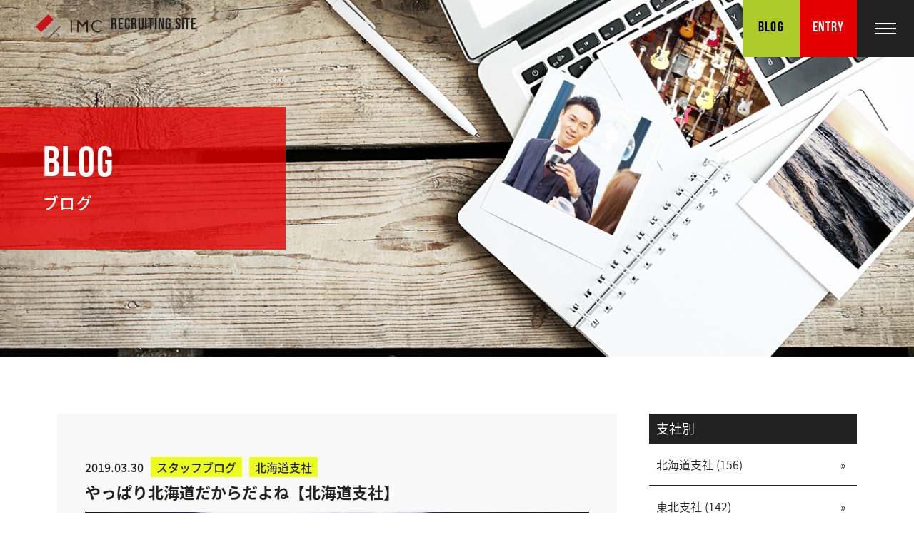

--- FILE ---
content_type: text/html; charset=UTF-8
request_url: https://www.imc-recruit.jp/bloglist/staffblog/%E3%82%84%E3%81%A3%E3%81%B1%E3%82%8A%E5%8C%97%E6%B5%B7%E9%81%93%E3%81%A0%E3%81%8B%E3%82%89%E3%81%A0%E3%82%88%E3%81%AD%E3%80%90%E5%8C%97%E6%B5%B7%E9%81%93%E6%94%AF%E7%A4%BE%E3%80%91/
body_size: 37671
content:
<!DOCTYPE html>
<html lang="ja" dir="ltr">
<head>
<meta charset="UTF-8">
<link rel="canonical" href="https://www.imc-recruit.jp/bloglist/staffblog/%E3%82%84%E3%81%A3%E3%81%B1%E3%82%8A%E5%8C%97%E6%B5%B7%E9%81%93%E3%81%A0%E3%81%8B%E3%82%89%E3%81%A0%E3%82%88%E3%81%AD%E3%80%90%E5%8C%97%E6%B5%B7%E9%81%93%E6%94%AF%E7%A4%BE%E3%80%91/" />
<!-- Google Tag Manager -->
<script>(function(w,d,s,l,i){w[l]=w[l]||[];w[l].push({'gtm.start':
new Date().getTime(),event:'gtm.js'});var f=d.getElementsByTagName(s)[0],
j=d.createElement(s),dl=l!='dataLayer'?'&l='+l:'';j.async=true;j.src=
'https://www.googletagmanager.com/gtm.js?id='+i+dl;f.parentNode.insertBefore(j,f);
})(window,document,'script','dataLayer','GTM-KBGSZZV');</script>
<!-- End Google Tag Manager -->
<title>やっぱり北海道だからだよね【北海道支社】 | 広告代理店「株式会社 IMC」採用情報</title>
<meta http-equiv="X-UA-Compatible" content="IE=edge,chrome=1">
<meta name="viewport" content="width=device-width, initial-scale=1, minimum-scale=1.0, maximum-scale=10.0, user-scalable=yes">
<meta name="description" content="やっぱり北海道だからだよね【北海道支社】">
<meta name="keywords" content="WEB制作,広告代理店,総合広告代理店 株式会社IMC">

<meta name="format-detection" content="telephone=no">
<meta name="SKYPE_TOOLBAR" content="SKYPE_TOOLBAR_PARSER_COMPATIBLE">
<link rel="apple-touch-icon" href="https://www.imc-recruit.jp/wp-content/themes/imcgraduates/img/dIcon.png" sizes="180x180">
<link rel="icon" href="https://www.imc-recruit.jp/wp-content/themes/imcgraduates/img/dIcon.png" sizes="180x180" type="image/png">
<link rel="stylesheet" type="text/css" href="https://www.imc-recruit.jp/wp-content/themes/imcgraduates/common/css/cmn_layout.css" media="all">
<link rel="stylesheet" type="text/css" href="https://www.imc-recruit.jp/wp-content/themes/imcgraduates/common/css/sub_layout.css" media="all">
<link rel="stylesheet" type="text/css" href="https://www.imc-recruit.jp/wp-content/themes/imcgraduates/common/css/cmn_style.css" media="all">
<link href="https://fonts.googleapis.com/css?family=Roboto&display=swap" rel="stylesheet">
<link rel="stylesheet" type="text/css" href="https://www.imc-recruit.jp/wp-content/themes/imcgraduates/common/css/blog.css" media="all">

<link href="https://maxcdn.bootstrapcdn.com/font-awesome/4.7.0/css/font-awesome.min.css" rel="stylesheet">
<link rel="stylesheet" href="https://fonts.googleapis.com/earlyaccess/notosansjapanese.css">
<script src="https://ajax.googleapis.com/ajax/libs/jquery/1.10.2/jquery.min.js"></script>
<script defer src="https://use.fontawesome.com/releases/v5.8.2/js/all.js" integrity="sha384-DJ25uNYET2XCl5ZF++U8eNxPWqcKohUUBUpKGlNLMchM7q4Wjg2CUpjHLaL8yYPH" crossorigin="anonymous"></script>
<script type="text/javascript" src="https://www.imc-recruit.jp/wp-content/themes/imcgraduates/common/js/jquery.waypoints.min.js"></script>
<script type="text/javascript" src="https://www.imc-recruit.jp/wp-content/themes/imcgraduates/common/js/common.js"></script>
<!--[if lt IE 9]>
<script src="https://www.imc-recruit.jp/wp-content/themes/imcgraduates/common/js/html5_ie.js"></script>
<script src="https://www.imc-recruit.jp/wp-content/themes/imcgraduates/common/js/respond.min.js"></script>
<![endif]-->

<!-- All in One SEO Pack 3.2.10 によって Michael Torbert の Semper Fi Web Design[752,801] -->
<script type="application/ld+json" class="aioseop-schema">{"@context":"https://schema.org","@graph":[{"@type":"Organization","@id":"https://www.imc-recruit.jp/#organization","url":"https://www.imc-recruit.jp/","name":"\u5e83\u544a\u4ee3\u7406\u5e97\u300c\u682a\u5f0f\u4f1a\u793e IMC\u300d\u63a1\u7528\u60c5\u5831","sameAs":[]},{"@type":"WebSite","@id":"https://www.imc-recruit.jp/#website","url":"https://www.imc-recruit.jp/","name":"\u5e83\u544a\u4ee3\u7406\u5e97\u300c\u682a\u5f0f\u4f1a\u793e IMC\u300d\u63a1\u7528\u60c5\u5831","publisher":{"@id":"https://www.imc-recruit.jp/#organization"},"potentialAction":{"@type":"SearchAction","target":"https://www.imc-recruit.jp/?s={search_term_string}","query-input":"required name=search_term_string"}},{"@type":"WebPage","@id":"https://www.imc-recruit.jp/bloglist/staffblog/%e3%82%84%e3%81%a3%e3%81%b1%e3%82%8a%e5%8c%97%e6%b5%b7%e9%81%93%e3%81%a0%e3%81%8b%e3%82%89%e3%81%a0%e3%82%88%e3%81%ad%e3%80%90%e5%8c%97%e6%b5%b7%e9%81%93%e6%94%af%e7%a4%be%e3%80%91/#webpage","url":"https://www.imc-recruit.jp/bloglist/staffblog/%e3%82%84%e3%81%a3%e3%81%b1%e3%82%8a%e5%8c%97%e6%b5%b7%e9%81%93%e3%81%a0%e3%81%8b%e3%82%89%e3%81%a0%e3%82%88%e3%81%ad%e3%80%90%e5%8c%97%e6%b5%b7%e9%81%93%e6%94%af%e7%a4%be%e3%80%91/","inLanguage":"ja","name":"\u3084\u3063\u3071\u308a\u5317\u6d77\u9053\u3060\u304b\u3089\u3060\u3088\u306d\u3010\u5317\u6d77\u9053\u652f\u793e\u3011","isPartOf":{"@id":"https://www.imc-recruit.jp/#website"},"image":{"@type":"ImageObject","@id":"https://www.imc-recruit.jp/bloglist/staffblog/%e3%82%84%e3%81%a3%e3%81%b1%e3%82%8a%e5%8c%97%e6%b5%b7%e9%81%93%e3%81%a0%e3%81%8b%e3%82%89%e3%81%a0%e3%82%88%e3%81%ad%e3%80%90%e5%8c%97%e6%b5%b7%e9%81%93%e6%94%af%e7%a4%be%e3%80%91/#primaryimage","url":"https://www.imc-recruit.jp/wp-content/uploads/2019/03/S__12058744.jpg","width":1280,"height":1280},"primaryImageOfPage":{"@id":"https://www.imc-recruit.jp/bloglist/staffblog/%e3%82%84%e3%81%a3%e3%81%b1%e3%82%8a%e5%8c%97%e6%b5%b7%e9%81%93%e3%81%a0%e3%81%8b%e3%82%89%e3%81%a0%e3%82%88%e3%81%ad%e3%80%90%e5%8c%97%e6%b5%b7%e9%81%93%e6%94%af%e7%a4%be%e3%80%91/#primaryimage"},"datePublished":"2019-03-30T09:41:43+00:00","dateModified":"2019-12-12T04:42:57+00:00"},{"@type":"Article","@id":"https://www.imc-recruit.jp/bloglist/staffblog/%e3%82%84%e3%81%a3%e3%81%b1%e3%82%8a%e5%8c%97%e6%b5%b7%e9%81%93%e3%81%a0%e3%81%8b%e3%82%89%e3%81%a0%e3%82%88%e3%81%ad%e3%80%90%e5%8c%97%e6%b5%b7%e9%81%93%e6%94%af%e7%a4%be%e3%80%91/#article","isPartOf":{"@id":"https://www.imc-recruit.jp/bloglist/staffblog/%e3%82%84%e3%81%a3%e3%81%b1%e3%82%8a%e5%8c%97%e6%b5%b7%e9%81%93%e3%81%a0%e3%81%8b%e3%82%89%e3%81%a0%e3%82%88%e3%81%ad%e3%80%90%e5%8c%97%e6%b5%b7%e9%81%93%e6%94%af%e7%a4%be%e3%80%91/#webpage"},"author":{"@id":"https://www.imc-recruit.jp/author/staff/#author"},"headline":"\u3084\u3063\u3071\u308a\u5317\u6d77\u9053\u3060\u304b\u3089\u3060\u3088\u306d\u3010\u5317\u6d77\u9053\u652f\u793e\u3011","datePublished":"2019-03-30T09:41:43+00:00","dateModified":"2019-12-12T04:42:57+00:00","commentCount":0,"mainEntityOfPage":{"@id":"https://www.imc-recruit.jp/bloglist/staffblog/%e3%82%84%e3%81%a3%e3%81%b1%e3%82%8a%e5%8c%97%e6%b5%b7%e9%81%93%e3%81%a0%e3%81%8b%e3%82%89%e3%81%a0%e3%82%88%e3%81%ad%e3%80%90%e5%8c%97%e6%b5%b7%e9%81%93%e6%94%af%e7%a4%be%e3%80%91/#webpage"},"publisher":{"@id":"https://www.imc-recruit.jp/#organization"},"articleSection":"\u30b9\u30bf\u30c3\u30d5\u30d6\u30ed\u30b0, \u5317\u6d77\u9053\u652f\u793e","image":{"@type":"ImageObject","@id":"https://www.imc-recruit.jp/bloglist/staffblog/%e3%82%84%e3%81%a3%e3%81%b1%e3%82%8a%e5%8c%97%e6%b5%b7%e9%81%93%e3%81%a0%e3%81%8b%e3%82%89%e3%81%a0%e3%82%88%e3%81%ad%e3%80%90%e5%8c%97%e6%b5%b7%e9%81%93%e6%94%af%e7%a4%be%e3%80%91/#primaryimage","url":"https://www.imc-recruit.jp/wp-content/uploads/2019/03/S__12058744.jpg","width":1280,"height":1280}},{"@type":"Person","@id":"https://www.imc-recruit.jp/author/staff/#author","name":"staff","sameAs":[],"image":{"@type":"ImageObject","@id":"https://www.imc-recruit.jp/#personlogo","url":"https://secure.gravatar.com/avatar/2439185ada60b3b4c02de49ecd2fd8f8?s=96&d=mm&r=g","width":96,"height":96,"caption":"staff"}}]}</script>
<meta property="og:type" content="article" />
<meta property="og:title" content="やっぱり北海道だからだよね【北海道支社】 | 広告代理店「株式会社 IMC」採用情報" />
<meta property="og:url" content="https://www.imc-recruit.jp/bloglist/staffblog/やっぱり北海道だからだよね【北海道支社】/" />
<meta property="og:site_name" content="広告代理店「株式会社 IMC」採用情報" />
<meta property="og:image" content="https://www.imc-recruit.jp/wp-content/uploads/2019/03/S__12058744-1024x1024.jpg" />
<meta property="article:published_time" content="2019-03-30T09:41:43Z" />
<meta property="article:modified_time" content="2019-12-12T04:42:57Z" />
<meta property="og:image:secure_url" content="https://www.imc-recruit.jp/wp-content/uploads/2019/03/S__12058744-1024x1024.jpg" />
<meta name="twitter:card" content="summary" />
<meta name="twitter:title" content="やっぱり北海道だからだよね【北海道支社】 | 広告代理店「株式会社 IMC」採用情報" />
<meta name="twitter:image" content="https://www.imc-recruit.jp/wp-content/uploads/2019/03/S__12058744-1024x1024.jpg" />
<!-- All in One SEO Pack -->
<link rel='dns-prefetch' href='//s0.wp.com' />
<link rel='dns-prefetch' href='//secure.gravatar.com' />
<link rel='dns-prefetch' href='//s.w.org' />
<link rel="alternate" type="application/rss+xml" title="広告代理店「株式会社 IMC」採用情報 &raquo; やっぱり北海道だからだよね【北海道支社】 のコメントのフィード" href="https://www.imc-recruit.jp/bloglist/staffblog/%e3%82%84%e3%81%a3%e3%81%b1%e3%82%8a%e5%8c%97%e6%b5%b7%e9%81%93%e3%81%a0%e3%81%8b%e3%82%89%e3%81%a0%e3%82%88%e3%81%ad%e3%80%90%e5%8c%97%e6%b5%b7%e9%81%93%e6%94%af%e7%a4%be%e3%80%91/feed/" />
		<script type="text/javascript">
			window._wpemojiSettings = {"baseUrl":"https:\/\/s.w.org\/images\/core\/emoji\/11\/72x72\/","ext":".png","svgUrl":"https:\/\/s.w.org\/images\/core\/emoji\/11\/svg\/","svgExt":".svg","source":{"concatemoji":"https:\/\/www.imc-recruit.jp\/wp-includes\/js\/wp-emoji-release.min.js?ver=4.9.28"}};
			!function(e,a,t){var n,r,o,i=a.createElement("canvas"),p=i.getContext&&i.getContext("2d");function s(e,t){var a=String.fromCharCode;p.clearRect(0,0,i.width,i.height),p.fillText(a.apply(this,e),0,0);e=i.toDataURL();return p.clearRect(0,0,i.width,i.height),p.fillText(a.apply(this,t),0,0),e===i.toDataURL()}function c(e){var t=a.createElement("script");t.src=e,t.defer=t.type="text/javascript",a.getElementsByTagName("head")[0].appendChild(t)}for(o=Array("flag","emoji"),t.supports={everything:!0,everythingExceptFlag:!0},r=0;r<o.length;r++)t.supports[o[r]]=function(e){if(!p||!p.fillText)return!1;switch(p.textBaseline="top",p.font="600 32px Arial",e){case"flag":return s([55356,56826,55356,56819],[55356,56826,8203,55356,56819])?!1:!s([55356,57332,56128,56423,56128,56418,56128,56421,56128,56430,56128,56423,56128,56447],[55356,57332,8203,56128,56423,8203,56128,56418,8203,56128,56421,8203,56128,56430,8203,56128,56423,8203,56128,56447]);case"emoji":return!s([55358,56760,9792,65039],[55358,56760,8203,9792,65039])}return!1}(o[r]),t.supports.everything=t.supports.everything&&t.supports[o[r]],"flag"!==o[r]&&(t.supports.everythingExceptFlag=t.supports.everythingExceptFlag&&t.supports[o[r]]);t.supports.everythingExceptFlag=t.supports.everythingExceptFlag&&!t.supports.flag,t.DOMReady=!1,t.readyCallback=function(){t.DOMReady=!0},t.supports.everything||(n=function(){t.readyCallback()},a.addEventListener?(a.addEventListener("DOMContentLoaded",n,!1),e.addEventListener("load",n,!1)):(e.attachEvent("onload",n),a.attachEvent("onreadystatechange",function(){"complete"===a.readyState&&t.readyCallback()})),(n=t.source||{}).concatemoji?c(n.concatemoji):n.wpemoji&&n.twemoji&&(c(n.twemoji),c(n.wpemoji)))}(window,document,window._wpemojiSettings);
		</script>
		<style type="text/css">
img.wp-smiley,
img.emoji {
	display: inline !important;
	border: none !important;
	box-shadow: none !important;
	height: 1em !important;
	width: 1em !important;
	margin: 0 .07em !important;
	vertical-align: -0.1em !important;
	background: none !important;
	padding: 0 !important;
}
</style>
<link rel='stylesheet' id='jetpack_css-css'  href='https://www.imc-recruit.jp/wp-content/plugins/jetpack/css/jetpack.css?ver=5.9.4' type='text/css' media='all' />
<script type='text/javascript' src='https://www.imc-recruit.jp/wp-includes/js/jquery/jquery.js?ver=1.12.4'></script>
<script type='text/javascript' src='https://www.imc-recruit.jp/wp-includes/js/jquery/jquery-migrate.min.js?ver=1.4.1'></script>
<link rel='https://api.w.org/' href='https://www.imc-recruit.jp/wp-json/' />
<link rel='prev' title='ゆく時代くる時代【IMC東京中央】' href='https://www.imc-recruit.jp/bloglist/staffblog/%e3%82%86%e3%81%8f%e6%99%82%e4%bb%a3%e3%81%8f%e3%82%8b%e6%99%82%e4%bb%a3%e3%80%90imc%e6%9d%b1%e4%ba%ac%e4%b8%ad%e5%a4%ae%e3%80%91/' />
<link rel='next' title='誕生日祝い金【IMC池袋】' href='https://www.imc-recruit.jp/bloglist/staffblog/%e8%aa%95%e7%94%9f%e6%97%a5%e7%a5%9d%e3%81%84%e9%87%91%e3%80%90imc%e6%b1%a0%e8%a2%8b%e3%80%91/' />
<link rel="canonical" href="https://www.imc-recruit.jp/bloglist/staffblog/%e3%82%84%e3%81%a3%e3%81%b1%e3%82%8a%e5%8c%97%e6%b5%b7%e9%81%93%e3%81%a0%e3%81%8b%e3%82%89%e3%81%a0%e3%82%88%e3%81%ad%e3%80%90%e5%8c%97%e6%b5%b7%e9%81%93%e6%94%af%e7%a4%be%e3%80%91/" />
<link rel='shortlink' href='https://wp.me/pbqIYG-1d9' />
<link rel="alternate" type="application/json+oembed" href="https://www.imc-recruit.jp/wp-json/oembed/1.0/embed?url=https%3A%2F%2Fwww.imc-recruit.jp%2Fbloglist%2Fstaffblog%2F%25e3%2582%2584%25e3%2581%25a3%25e3%2581%25b1%25e3%2582%258a%25e5%258c%2597%25e6%25b5%25b7%25e9%2581%2593%25e3%2581%25a0%25e3%2581%258b%25e3%2582%2589%25e3%2581%25a0%25e3%2582%2588%25e3%2581%25ad%25e3%2580%2590%25e5%258c%2597%25e6%25b5%25b7%25e9%2581%2593%25e6%2594%25af%25e7%25a4%25be%25e3%2580%2591%2F" />
<link rel="alternate" type="text/xml+oembed" href="https://www.imc-recruit.jp/wp-json/oembed/1.0/embed?url=https%3A%2F%2Fwww.imc-recruit.jp%2Fbloglist%2Fstaffblog%2F%25e3%2582%2584%25e3%2581%25a3%25e3%2581%25b1%25e3%2582%258a%25e5%258c%2597%25e6%25b5%25b7%25e9%2581%2593%25e3%2581%25a0%25e3%2581%258b%25e3%2582%2589%25e3%2581%25a0%25e3%2582%2588%25e3%2581%25ad%25e3%2580%2590%25e5%258c%2597%25e6%25b5%25b7%25e9%2581%2593%25e6%2594%25af%25e7%25a4%25be%25e3%2580%2591%2F&#038;format=xml" />

<link rel='dns-prefetch' href='//v0.wordpress.com'/>
<style type='text/css'>img#wpstats{display:none}</style><link rel="icon" href="https://www.imc-recruit.jp/wp-content/uploads/2019/10/cropped-512512-32x32.png" sizes="32x32" />
<link rel="icon" href="https://www.imc-recruit.jp/wp-content/uploads/2019/10/cropped-512512-192x192.png" sizes="192x192" />
<link rel="apple-touch-icon-precomposed" href="https://www.imc-recruit.jp/wp-content/uploads/2019/10/cropped-512512-180x180.png" />
<meta name="msapplication-TileImage" content="https://www.imc-recruit.jp/wp-content/uploads/2019/10/cropped-512512-270x270.png" />
<!-- Global site tag (gtag.js) - Google Analytics -->
<script async src="https://www.googletagmanager.com/gtag/js?id=UA-108227415-2"></script>
<script>
  window.dataLayer = window.dataLayer || [];
  function gtag(){dataLayer.push(arguments);}
  gtag('js', new Date());

  gtag('config', 'UA-108227415-2');
</script>
<!-- Global site tag (gtag.js) - Google Analytics -->
<script async src="https://www.googletagmanager.com/gtag/js?id=G-685PJY812Q"></script>
<script>
  window.dataLayer = window.dataLayer || [];
  function gtag(){dataLayer.push(arguments);}
  gtag('js', new Date());

  gtag('config', 'G-685PJY812Q');
</script>
</head>
<body id="ptop">
<!-- Google Tag Manager (noscript) -->
<noscript><iframe src="https://www.googletagmanager.com/ns.html?id=GTM-KBGSZZV"
height="0" width="0" style="display:none;visibility:hidden"></iframe></noscript>
<!-- End Google Tag Manager (noscript) -->

<!--メインビジュアル-->
<div class="main mainBlog">

	<header id="header" class="clearfix">
				<p id="headerLogo"><a href="https://www.imc-recruit.jp/"><img src="https://www.imc-recruit.jp/wp-content/themes/imcgraduates/common/img/logo.png" alt="株式会社 IMC"><span>RECRUITING SITE</span></a></p>
				<a href="https://www.imc-recruit.jp/bloglist/" id="blogBtn">BLOG</a>
        <a href="https://www.imc-recruit.jp/information/" id="entryBtn">ENTRY</a>
		<a href="#" id="panel-btn"><span id="panel-btn-icon"></span></a>

		<!-- gnavi -->
		<aside id="sidebar">
			<nav id="global-nav">
				<ul>
					<li class="norm"><a href="https://www.imc-recruit.jp/message/">メッセージ</a></li>
					<li class="norm"><a href="https://www.imc-recruit.jp/company/">会社情報</a></li>
					<li class="norm"><a href="https://www.imc-recruit.jp/business/">部門紹介</a></li>
					<li class="norm"><a href="https://www.imc-recruit.jp/interview/">インタビュー</a></li>
					<li class="norm"><a href="https://www.imc-recruit.jp/crosstalk/">座談会</a></li>
					<li class="norm"><a href="https://www.imc-recruit.jp/benefits/">福利厚生</a></li>
					<li class="norm"><a href="https://www.imc-recruit.jp/information/">募集要項</a></li>
					<li class="norm"><a href="https://www.imc-recruit.jp/qa/">よくある質問</a></li>
					<li class="norm"><a href="https://www.imc-recruit.jp/data/">データで見るIMC</a></li>
					<li class="norm"><a href="https://www.imc-recruit.jp/bloglist">IMCブログ</a></li>
					<li class="norm"><a href="http://imc-corp.co.jp/contact" target="_blank">法人のお問合せはこちら</a></li>
				</ul>
			</nav>
		</aside>
		<!-- gnavi -->
	</header>    <div class="pageTit">
        <p class="titEn">BLOG</p>
        <h1>ブログ</h1>
    </div> 
</div>
<!--メインビジュアル-->
<div id="contents">
	<div class="contentsIn">
		 <section class="pageBlog pageBlogsingle clearfix">
			 <div class="blogsingle_in">
			 <div id="blog_main">
			 <ul>
							<li class="clearfix">
	
					<h2><span class="date_area"><span class="date">2019.03.30</span><span class="cat_name"><a href="https://www.imc-recruit.jp/bloglist/staffblog/">スタッフブログ</a></span><span class="cat_name"><a href="https://www.imc-recruit.jp/%e6%94%af%e7%a4%be/%e5%8c%97%e6%b5%b7%e9%81%93%e6%94%af%e7%a4%be/">北海道支社</a></span></span>やっぱり北海道だからだよね【北海道支社】</h2>
						<div class="photo"><img width="1280" height="1280" src="https://www.imc-recruit.jp/wp-content/uploads/2019/03/S__12058744.jpg" class="attachment-post-thumbnail size-post-thumbnail wp-post-image" alt="" srcset="https://www.imc-recruit.jp/wp-content/uploads/2019/03/S__12058744.jpg 1280w, https://www.imc-recruit.jp/wp-content/uploads/2019/03/S__12058744-150x150.jpg 150w, https://www.imc-recruit.jp/wp-content/uploads/2019/03/S__12058744-300x300.jpg 300w, https://www.imc-recruit.jp/wp-content/uploads/2019/03/S__12058744-768x768.jpg 768w, https://www.imc-recruit.jp/wp-content/uploads/2019/03/S__12058744-1024x1024.jpg 1024w" sizes="(max-width: 1280px) 100vw, 1280px" /></div>						<div class="content_box">
							<div class="bodytxt"><p>どうもこんにちは！北海道支社です。</p>
<p>前回のブログでは程よく春らしくなった北海道・札幌！</p>
<p>&nbsp;</p>
<p>かと思いきや、、、最近めちゃめちゃ寒い始末。。</p>
<p>もう3月末だっていうのに、冬に逆戻り。。</p>
<p>&nbsp;</p>
<p>そんな日はやっぱり鍋でしょ♪</p>
<p>先日「もつ鍋」を協力会社さんのメンバーさんといただきました！</p>
<p>八丁味噌のもつ鍋♪</p>
<p>美味しかったです！</p>
<p>&nbsp;</p>
<p>この後に食べたのが、八丁味噌もつ鍋のスープを使った</p>
<p>チーズリゾット！</p>
<p>これまた案外合うのがビックリ！！！</p>
<p>しっかり肥えて、脂肪を蓄え、残寒を乗り切ります(笑)</p>
<p>&nbsp;</p>
<p>以上、北海道支社でした(^O^)／</p>
</div>
						</div>
			 </li>
							</ul>
			</div>
			 <p class="back back1"><a href="javascript:history.back();"><span>記事一覧へ戻る</span></a></p>
			</div>
			<div id="blog_side" class="clearfix">
				<div class="widget">
<h3>支社別</h3>
<ul>
<li><a href="https://www.imc-recruit.jp/%e6%94%af%e7%a4%be/%e5%8c%97%e6%b5%b7%e9%81%93%e6%94%af%e7%a4%be/">北海道支社 (156)</a></li><li><a href="https://www.imc-recruit.jp/%e6%94%af%e7%a4%be/%e6%9d%b1%e5%8c%97%e6%94%af%e7%a4%be/">東北支社 (142)</a></li><li><a href="https://www.imc-recruit.jp/%e6%94%af%e7%a4%be/%e5%8c%97%e9%96%a2%e6%9d%b1%e6%94%af%e7%a4%be/">北関東支社 (132)</a></li><li><a href="https://www.imc-recruit.jp/%e6%94%af%e7%a4%be/imc%e6%b1%a0%e8%a2%8b/">IMC池袋 (163)</a></li><li><a href="https://www.imc-recruit.jp/%e6%94%af%e7%a4%be/imc%e6%9d%b1%e4%ba%ac%e4%b8%ad%e5%a4%ae/">IMC東京中央 (117)</a></li><li><a href="https://www.imc-recruit.jp/%e6%94%af%e7%a4%be/%e6%9d%b1%e4%ba%ac%e6%9c%ac%e7%a4%be/">東京本社 (273)</a></li><li><a href="https://www.imc-recruit.jp/%e6%94%af%e7%a4%be/%e6%a8%aa%e6%b5%9c%e6%94%af%e7%a4%be/">横浜支社 (55)</a></li><li><a href="https://www.imc-recruit.jp/%e6%94%af%e7%a4%be/%e5%8c%97%e9%99%b8%e6%94%af%e7%a4%be/">北陸支社 (48)</a></li><li><a href="https://www.imc-recruit.jp/%e6%94%af%e7%a4%be/%e6%9d%b1%e6%b5%b7%e6%94%af%e7%a4%be/">東海支社 (152)</a></li><li><a href="https://www.imc-recruit.jp/%e6%94%af%e7%a4%be/imc%e9%96%a2%e8%a5%bf/">IMC関西 (142)</a></li><li><a href="https://www.imc-recruit.jp/%e6%94%af%e7%a4%be/%e4%b8%ad%e5%9b%9b%e5%9b%bd%e6%94%af%e7%a4%be/">中四国支社 (130)</a></li><li><a href="https://www.imc-recruit.jp/%e6%94%af%e7%a4%be/imc%e4%b9%9d%e5%b7%9e/">IMC九州 (190)</a></li><li><a href="https://www.imc-recruit.jp/%e6%94%af%e7%a4%be/%e5%8d%97%e4%b9%9d%e5%b7%9e%e6%94%af%e7%a4%be/">南九州支社 (88)</a></li><li><a href="https://www.imc-recruit.jp/%e6%94%af%e7%a4%be/%e6%b2%96%e7%b8%84%e6%94%af%e7%a4%be/">沖縄支社 (53)</a></li><li><a href="https://www.imc-recruit.jp/%e6%94%af%e7%a4%be/%e6%9c%ac%e7%a4%be%e5%96%b6%e6%a5%ad/">本社営業 (95)</a></li></ul>
</div>
<div class="widget">
<h3>アーカイブ</h3>
<dl class="accordion">
</dd>
	<dt>2025年</dt>
		<dd><ul class="toggle">
						<li>
					<a href="https://www.imc-recruit.jp/2025/11">
							11月
							(1)
					</a>
			</li>
						<li>
					<a href="https://www.imc-recruit.jp/2025/10">
							10月
							(6)
					</a>
			</li>
						<li>
					<a href="https://www.imc-recruit.jp/2025/09">
							9月
							(8)
					</a>
			</li>
						<li>
					<a href="https://www.imc-recruit.jp/2025/08">
							8月
							(5)
					</a>
			</li>
						<li>
					<a href="https://www.imc-recruit.jp/2025/07">
							7月
							(8)
					</a>
			</li>
						<li>
					<a href="https://www.imc-recruit.jp/2025/06">
							6月
							(10)
					</a>
			</li>
						<li>
					<a href="https://www.imc-recruit.jp/2025/05">
							5月
							(10)
					</a>
			</li>
						<li>
					<a href="https://www.imc-recruit.jp/2025/04">
							4月
							(14)
					</a>
			</li>
						<li>
					<a href="https://www.imc-recruit.jp/2025/03">
							3月
							(14)
					</a>
			</li>
						<li>
					<a href="https://www.imc-recruit.jp/2025/01">
							1月
							(8)
					</a>
			</li>
			           
	</dd>
	<dt>2024年</dt>
		<dd><ul class="toggle">
						<li>
					<a href="https://www.imc-recruit.jp/2024/12">
							12月
							(7)
					</a>
			</li>
						<li>
					<a href="https://www.imc-recruit.jp/2024/11">
							11月
							(16)
					</a>
			</li>
						<li>
					<a href="https://www.imc-recruit.jp/2024/10">
							10月
							(5)
					</a>
			</li>
						<li>
					<a href="https://www.imc-recruit.jp/2024/09">
							9月
							(9)
					</a>
			</li>
						<li>
					<a href="https://www.imc-recruit.jp/2024/08">
							8月
							(14)
					</a>
			</li>
						<li>
					<a href="https://www.imc-recruit.jp/2024/07">
							7月
							(9)
					</a>
			</li>
						<li>
					<a href="https://www.imc-recruit.jp/2024/06">
							6月
							(10)
					</a>
			</li>
						<li>
					<a href="https://www.imc-recruit.jp/2024/05">
							5月
							(12)
					</a>
			</li>
						<li>
					<a href="https://www.imc-recruit.jp/2024/04">
							4月
							(7)
					</a>
			</li>
						<li>
					<a href="https://www.imc-recruit.jp/2024/03">
							3月
							(9)
					</a>
			</li>
						<li>
					<a href="https://www.imc-recruit.jp/2024/02">
							2月
							(11)
					</a>
			</li>
						<li>
					<a href="https://www.imc-recruit.jp/2024/01">
							1月
							(9)
					</a>
			</li>
			           
	</dd>
	<dt>2023年</dt>
		<dd><ul class="toggle">
						<li>
					<a href="https://www.imc-recruit.jp/2023/12">
							12月
							(6)
					</a>
			</li>
						<li>
					<a href="https://www.imc-recruit.jp/2023/11">
							11月
							(12)
					</a>
			</li>
						<li>
					<a href="https://www.imc-recruit.jp/2023/10">
							10月
							(10)
					</a>
			</li>
						<li>
					<a href="https://www.imc-recruit.jp/2023/09">
							9月
							(12)
					</a>
			</li>
						<li>
					<a href="https://www.imc-recruit.jp/2023/08">
							8月
							(11)
					</a>
			</li>
						<li>
					<a href="https://www.imc-recruit.jp/2023/07">
							7月
							(15)
					</a>
			</li>
						<li>
					<a href="https://www.imc-recruit.jp/2023/06">
							6月
							(11)
					</a>
			</li>
						<li>
					<a href="https://www.imc-recruit.jp/2023/05">
							5月
							(13)
					</a>
			</li>
						<li>
					<a href="https://www.imc-recruit.jp/2023/04">
							4月
							(13)
					</a>
			</li>
						<li>
					<a href="https://www.imc-recruit.jp/2023/03">
							3月
							(18)
					</a>
			</li>
						<li>
					<a href="https://www.imc-recruit.jp/2023/02">
							2月
							(15)
					</a>
			</li>
						<li>
					<a href="https://www.imc-recruit.jp/2023/01">
							1月
							(15)
					</a>
			</li>
			           
	</dd>
	<dt>2022年</dt>
		<dd><ul class="toggle">
						<li>
					<a href="https://www.imc-recruit.jp/2022/12">
							12月
							(17)
					</a>
			</li>
						<li>
					<a href="https://www.imc-recruit.jp/2022/11">
							11月
							(15)
					</a>
			</li>
						<li>
					<a href="https://www.imc-recruit.jp/2022/10">
							10月
							(15)
					</a>
			</li>
						<li>
					<a href="https://www.imc-recruit.jp/2022/09">
							9月
							(17)
					</a>
			</li>
						<li>
					<a href="https://www.imc-recruit.jp/2022/08">
							8月
							(9)
					</a>
			</li>
						<li>
					<a href="https://www.imc-recruit.jp/2022/07">
							7月
							(14)
					</a>
			</li>
						<li>
					<a href="https://www.imc-recruit.jp/2022/06">
							6月
							(17)
					</a>
			</li>
						<li>
					<a href="https://www.imc-recruit.jp/2022/05">
							5月
							(12)
					</a>
			</li>
						<li>
					<a href="https://www.imc-recruit.jp/2022/04">
							4月
							(13)
					</a>
			</li>
						<li>
					<a href="https://www.imc-recruit.jp/2022/03">
							3月
							(24)
					</a>
			</li>
						<li>
					<a href="https://www.imc-recruit.jp/2022/02">
							2月
							(15)
					</a>
			</li>
						<li>
					<a href="https://www.imc-recruit.jp/2022/01">
							1月
							(15)
					</a>
			</li>
			           
	</dd>
	<dt>2021年</dt>
		<dd><ul class="toggle">
						<li>
					<a href="https://www.imc-recruit.jp/2021/12">
							12月
							(11)
					</a>
			</li>
						<li>
					<a href="https://www.imc-recruit.jp/2021/11">
							11月
							(13)
					</a>
			</li>
						<li>
					<a href="https://www.imc-recruit.jp/2021/10">
							10月
							(15)
					</a>
			</li>
						<li>
					<a href="https://www.imc-recruit.jp/2021/09">
							9月
							(19)
					</a>
			</li>
						<li>
					<a href="https://www.imc-recruit.jp/2021/08">
							8月
							(15)
					</a>
			</li>
						<li>
					<a href="https://www.imc-recruit.jp/2021/07">
							7月
							(15)
					</a>
			</li>
						<li>
					<a href="https://www.imc-recruit.jp/2021/06">
							6月
							(22)
					</a>
			</li>
						<li>
					<a href="https://www.imc-recruit.jp/2021/05">
							5月
							(16)
					</a>
			</li>
						<li>
					<a href="https://www.imc-recruit.jp/2021/04">
							4月
							(19)
					</a>
			</li>
						<li>
					<a href="https://www.imc-recruit.jp/2021/03">
							3月
							(23)
					</a>
			</li>
						<li>
					<a href="https://www.imc-recruit.jp/2021/02">
							2月
							(19)
					</a>
			</li>
						<li>
					<a href="https://www.imc-recruit.jp/2021/01">
							1月
							(21)
					</a>
			</li>
			           
	</dd>
	<dt>2020年</dt>
		<dd><ul class="toggle">
						<li>
					<a href="https://www.imc-recruit.jp/2020/12">
							12月
							(23)
					</a>
			</li>
						<li>
					<a href="https://www.imc-recruit.jp/2020/11">
							11月
							(20)
					</a>
			</li>
						<li>
					<a href="https://www.imc-recruit.jp/2020/10">
							10月
							(26)
					</a>
			</li>
						<li>
					<a href="https://www.imc-recruit.jp/2020/09">
							9月
							(25)
					</a>
			</li>
						<li>
					<a href="https://www.imc-recruit.jp/2020/08">
							8月
							(23)
					</a>
			</li>
						<li>
					<a href="https://www.imc-recruit.jp/2020/07">
							7月
							(25)
					</a>
			</li>
						<li>
					<a href="https://www.imc-recruit.jp/2020/06">
							6月
							(23)
					</a>
			</li>
						<li>
					<a href="https://www.imc-recruit.jp/2020/05">
							5月
							(13)
					</a>
			</li>
						<li>
					<a href="https://www.imc-recruit.jp/2020/04">
							4月
							(21)
					</a>
			</li>
						<li>
					<a href="https://www.imc-recruit.jp/2020/03">
							3月
							(25)
					</a>
			</li>
						<li>
					<a href="https://www.imc-recruit.jp/2020/02">
							2月
							(22)
					</a>
			</li>
						<li>
					<a href="https://www.imc-recruit.jp/2020/01">
							1月
							(21)
					</a>
			</li>
			           
	</dd>
	<dt>2019年</dt>
		<dd><ul class="toggle">
						<li>
					<a href="https://www.imc-recruit.jp/2019/12">
							12月
							(19)
					</a>
			</li>
						<li>
					<a href="https://www.imc-recruit.jp/2019/11">
							11月
							(25)
					</a>
			</li>
						<li>
					<a href="https://www.imc-recruit.jp/2019/10">
							10月
							(27)
					</a>
			</li>
						<li>
					<a href="https://www.imc-recruit.jp/2019/09">
							9月
							(20)
					</a>
			</li>
						<li>
					<a href="https://www.imc-recruit.jp/2019/08">
							8月
							(21)
					</a>
			</li>
						<li>
					<a href="https://www.imc-recruit.jp/2019/07">
							7月
							(29)
					</a>
			</li>
						<li>
					<a href="https://www.imc-recruit.jp/2019/06">
							6月
							(25)
					</a>
			</li>
						<li>
					<a href="https://www.imc-recruit.jp/2019/05">
							5月
							(21)
					</a>
			</li>
						<li>
					<a href="https://www.imc-recruit.jp/2019/04">
							4月
							(23)
					</a>
			</li>
						<li>
					<a href="https://www.imc-recruit.jp/2019/03">
							3月
							(26)
					</a>
			</li>
						<li>
					<a href="https://www.imc-recruit.jp/2019/02">
							2月
							(29)
					</a>
			</li>
						<li>
					<a href="https://www.imc-recruit.jp/2019/01">
							1月
							(17)
					</a>
			</li>
			           
	</dd>
	<dt>2018年</dt>
		<dd><ul class="toggle">
						<li>
					<a href="https://www.imc-recruit.jp/2018/12">
							12月
							(19)
					</a>
			</li>
						<li>
					<a href="https://www.imc-recruit.jp/2018/11">
							11月
							(24)
					</a>
			</li>
						<li>
					<a href="https://www.imc-recruit.jp/2018/10">
							10月
							(22)
					</a>
			</li>
						<li>
					<a href="https://www.imc-recruit.jp/2018/09">
							9月
							(17)
					</a>
			</li>
						<li>
					<a href="https://www.imc-recruit.jp/2018/08">
							8月
							(23)
					</a>
			</li>
						<li>
					<a href="https://www.imc-recruit.jp/2018/07">
							7月
							(26)
					</a>
			</li>
						<li>
					<a href="https://www.imc-recruit.jp/2018/06">
							6月
							(24)
					</a>
			</li>
						<li>
					<a href="https://www.imc-recruit.jp/2018/05">
							5月
							(21)
					</a>
			</li>
						<li>
					<a href="https://www.imc-recruit.jp/2018/04">
							4月
							(23)
					</a>
			</li>
						<li>
					<a href="https://www.imc-recruit.jp/2018/03">
							3月
							(23)
					</a>
			</li>
						<li>
					<a href="https://www.imc-recruit.jp/2018/02">
							2月
							(17)
					</a>
			</li>
						<li>
					<a href="https://www.imc-recruit.jp/2018/01">
							1月
							(18)
					</a>
			</li>
			           
	</dd>
	<dt>2017年</dt>
		<dd><ul class="toggle">
						<li>
					<a href="https://www.imc-recruit.jp/2017/12">
							12月
							(16)
					</a>
			</li>
						<li>
					<a href="https://www.imc-recruit.jp/2017/11">
							11月
							(30)
					</a>
			</li>
						<li>
					<a href="https://www.imc-recruit.jp/2017/10">
							10月
							(27)
					</a>
			</li>
						<li>
					<a href="https://www.imc-recruit.jp/2017/09">
							9月
							(22)
					</a>
			</li>
						<li>
					<a href="https://www.imc-recruit.jp/2017/08">
							8月
							(24)
					</a>
			</li>
						<li>
					<a href="https://www.imc-recruit.jp/2017/07">
							7月
							(24)
					</a>
			</li>
						<li>
					<a href="https://www.imc-recruit.jp/2017/06">
							6月
							(24)
					</a>
			</li>
						<li>
					<a href="https://www.imc-recruit.jp/2017/05">
							5月
							(22)
					</a>
			</li>
						<li>
					<a href="https://www.imc-recruit.jp/2017/04">
							4月
							(6)
					</a>
			</li>
						<li>
					<a href="https://www.imc-recruit.jp/2017/03">
							3月
							(3)
					</a>
			</li>
						<li>
					<a href="https://www.imc-recruit.jp/2017/02">
							2月
							(2)
					</a>
			</li>
			           
	</dd>
	<dt>2016年</dt>
		<dd><ul class="toggle">
						<li>
					<a href="https://www.imc-recruit.jp/2016/12">
							12月
							(1)
					</a>
			</li>
						<li>
					<a href="https://www.imc-recruit.jp/2016/10">
							10月
							(1)
					</a>
			</li>
					</ul>
	</dd>
</dl>
</div>
<div class="widget">
<h3>カテゴリー</h3>
<div class="parent">
<a href="https://www.imc-recruit.jp/bloglist">ブログ(934)</a>
</div>
<ul>
<li><a href="https://www.imc-recruit.jp/bloglist/staffblog/">スタッフブログ (1197)</a></li><li><a href="https://www.imc-recruit.jp/bloglist/news/">お知らせ (30)</a></li></ul>
</div>							</div>
			 <p class="back back2"><a href="javascript:history.back();"><span>記事一覧へ戻る</span></a></p>
		</section>
	</div>
</div>
<p class="pagetop"><a href="#ptop"><i class="fa fa-angle-up" aria-hidden="true"></i></a></p>
<!-- フッター　スタート -->
<footer id="footer" class="clearfix">

	<p class="footerLogo"><a href="https://www.imc-recruit.jp/"><img src="https://www.imc-recruit.jp/wp-content/themes/imcgraduates/common/img/logo2.png" alt="株式会社 IMC"><span>RECRUITING SITE</span></a></p>
	<ul class="footerLinks">
		<li><a href="https://www.imc-recruit.jp/">HOME</a></li>
		<li><a href="https://www.imc-recruit.jp/message/">メッセージ</a></li>
		<li><a href="https://www.imc-recruit.jp/company/">会社情報</a></li>
		<li><a href="https://www.imc-recruit.jp/business/">部門紹介</a></li>
		<li><a href="https://www.imc-recruit.jp/interview/">インタビュー</a></li>
		<li><a href="https://www.imc-recruit.jp/crosstalk/">座談会</a></li>
		<li><a href="https://www.imc-recruit.jp/benefits/">福利厚生</a></li>
		<li><a href="https://www.imc-recruit.jp/information/">募集要項</a></li>
		<li><a href="https://www.imc-recruit.jp/qa/">よくある質問</a></li>
		<li><a href="https://www.imc-recruit.jp/data/">データで見るIMC</a></li>
		<li><a href="https://www.imc-recruit.jp/bloglist">IMCブログ</a></li>
		<li><a href="http://imc-corp.co.jp/contact" target="_blank">法人のお問合せはこちら</a></li>
	</ul>       
    <a href="http://imc-corp.co.jp/" target="_blank" class="footerCorpBtn">コーポレートサイト</a>  
    <p class="copyright clearfix">&#169; IMC, INC. ALL RIGHTS RESERVED.</p> 
</footer>
<!-- フッター　エンド -->
<div id="overlay"></div>
<script type="text/javascript">
(function($) {
    $(function () {
        $('.sub-menu').on({
            'mouseenter': function () {
                $(this).addClass('is-active');
            },
            'mouseleave': function () {
                $(this).removeClass('is-active');
            }
        });
        $('#panel-btn,#overlay').on('click', function() {
            $('body').toggleClass('open');
        });
    });
})(jQuery);
$(function() {
  $("#panel-btn").click(function() {
    $("#panel").slideToggle(200);
    $("#panel-btn-icon").toggleClass("close");
    return false;
  });
});
</script>
<script type="text/javascript">
$('.pageTit').waypoint(function(direction){
    var activePoint = $(this.element);
    //scroll down
    if (direction === 'down') {
        activePoint.addClass('active');
    }
    else{
        activePoint.removeClass('active');
    }
},{offset : '100%'});
</script>
	<div style="display:none">
	</div>
<script type='text/javascript' src='https://s0.wp.com/wp-content/js/devicepx-jetpack.js?ver=202545'></script>
<script type='text/javascript' src='https://secure.gravatar.com/js/gprofiles.js?ver=2025Novaa'></script>
<script type='text/javascript'>
/* <![CDATA[ */
var WPGroHo = {"my_hash":""};
/* ]]> */
</script>
<script type='text/javascript' src='https://www.imc-recruit.jp/wp-content/plugins/jetpack/modules/wpgroho.js?ver=4.9.28'></script>
<script type='text/javascript' src='https://www.imc-recruit.jp/wp-includes/js/wp-embed.min.js?ver=4.9.28'></script>
<script type='text/javascript' src='https://stats.wp.com/e-202545.js' async='async' defer='defer'></script>
<script type='text/javascript'>
	_stq = window._stq || [];
	_stq.push([ 'view', {v:'ext',j:'1:5.9.4',blog:'168909122',post:'4659',tz:'9',srv:'www.imc-recruit.jp'} ]);
	_stq.push([ 'clickTrackerInit', '168909122', '4659' ]);
</script>
</body>
</html>

--- FILE ---
content_type: text/css
request_url: https://www.imc-recruit.jp/wp-content/themes/imcgraduates/common/css/cmn_layout.css
body_size: 14932
content:
@charset "UTF-8";
/*
 * cmn_layout.css
 *
 */


/* !HTML5 elements
---------------------------------------------------------- */
article, aside, details, figcaption, figure, footer, header, hgroup, menu, nav, section
{ display: block;}

/* !Reseting
---------------------------------------------------------- */
body {
	font-family: 'Noto Sans Japanese', sans-serif;
	font-size: 16px;
	font-weight: 300;
	-webkit-text-size-adjust: none;
	line-height: 1.8;
	color: #222;
	overflow-x: hidden;
}

@media screen and (max-width:1039px){
body {
	font-size: 15px;
}
}

@media screen and (max-width:767px){
body {
	font-size: 14px;
}
}

body, div, pre, p, blockquote, dl, dt, dd, ul, ol, li, h1, h2, h3, h4, h5, h6, form, fieldset, th, td, figure, figcaption
{ margin: 0; padding: 0;}

input, textarea
{ margin: 0; font-size: 100%;}

label
{ cursor: pointer;}

table
{ border-collapse: collapse; border-spacing: 0; font-size: 100%;}

fieldset, img
{ border: 0;}

img
{ max-width: 100%; height: auto; vertical-align: top;}

address, caption, cite, code, dfn, em, th, var
{ font-style: normal; font-weight: normal;}

ol, ul
{ list-style: none;}

caption, th
{ text-align: left;}

h1, h2, h3, h4, h5, h6
{ font-size: 100%; font-weight: normal;}

q:after, q:before
{ content:'';}

a
{ cursor: pointer; }

a, input
{ outline: none; }

input, textarea
{ border-radius: 0; font-family: "游ゴシック", YuGothic, "ヒラギノ角ゴ ProN W3" , "Hiragino Kaku Gothic ProN" , 'メイリオ' ,Meiryo , Osaka, "ＭＳ Ｐゴシック", "MS PGothic" , Verdana, Arial, Helvetica, sans-serif;}

input[type="button"],input[type="submit"],input[type="reset"]
{ -webkit-appearance: none; background: none; border: none; padding: 0; cursor: pointer;}

abbr, acronym
{ border: 0;}
*
{ -webkit-box-sizing: border-box; -moz-box-sizing: border-box; -ms-box-sizing: border-box; box-sizing: border-box;}

@font-face {
  font-family: 'BebasNeue';
  font-weight: normal;
  font-style: normal;
  src: url("../font/BebasNeue/BebasNeue.woff") format("woff")
}

@font-face {
  font-family: 'BebasNeue';
  font-weight: 200;
  font-style: normal;
  src: url("../font/BebasNeue/BebasNeue-Regular.woff") format("woff")
}
/* !Clearfix
---------------------------------------------------------- */
.clearfix,
#contents,
.section
{
	display: block;
	min-height: 1%;
}
.clearfix:after,
#contents:after,
.section:after
{
	clear: both;
	content:".";
	display: block;
	height: 0;
	visibility: hidden;
}
* html .clearfix,
* html #contents,
* html .section
{
	height: 1%;
	/*\*//*/
	height: auto;
	overflow: hidden;
	/**/
}
/* !Layout
---------------------------------------------------------- */
html { overflow-y: scroll;}
body { 
	text-align: left;
	position:relative;
}
@media print {
	html,
	html body { *zoom: 0.65;}
}

/* !header
---------------------------------------------------------- */
#overlay {
	display: none;
	position: fixed;
	background: rgba(0,0,0,.6);
	width: 100%;
	height: 100%;
	top: 0;
	left: 0;
	right: 0;
	bottom: 0;
}

a#panel-btn {
	display: none;
}
	
#sidebar {
	/*display: none;*/
	padding-top: 160px;
	position: fixed;
	right: -320px;
	top: 0;
	height: 100%;
	width: 320px;
	background-color: rgba(34,34,34,1);
	background:url(../img/sidebar_bg.png) 0 0 repeat;
	-webkit-transition: .35s ease-in-out;
	transition: .35s ease-in-out;
}
	#global-nav ul {
		width:100%;
		height:auto;
		float:none;
	}
	#global-nav ul li {
		position: relative;
		width:100%;
		float:none;
		text-align:center;
		margin:0;
	}
	#global-nav ul li.norm a {
		padding: 0;
		height:60px;
		line-height:60px;
		font-size:16px;
		font-weight:bold;
		color:#FFF;
		letter-spacing:0.1em;
		transition: .5s;
	}
		#global-nav ul li.norm a:hover {
			opacity:.5;
		}
		#global-nav ul li.norm a.current {
			opacity:.5;
		}

	/* nav open */
	.open {
		overflow: hidden;
	}
	.open #overlay {
		display: block;
	}
	.open #sidebar  {
		-webkit-transform: translate3d(-100%,0,0);
		transform: translate3d(-100%,0,0);
	}
	
a#entryBtn {
	width: 80px;
	height: 80px;
	display: block;
	float:right;
	background:#E30000;
	line-height:80px;
	font-family: BebasNeue;
	font-size:20px;
	text-align:center;
	font-weight:normal;
	color:#FFF;
	letter-spacing:0.06em;
	position:fixed;
	top:0;
	right:80px;
	z-index:401;
	transition: .5s;
}

a#entryBtn:hover {
	background:#FF5151;
}

a#blogBtn {
	width: 80px;
	height: 80px;
	display: block;
	float:right;
	background:#AFCA2B;
	line-height:80px;
	font-family: BebasNeue;
	font-size:20px;
	text-align:center;
	font-weight:normal;
	color:#000;
	letter-spacing:0.06em;
	position:fixed;
	top:0;
	right:160px;
	z-index:401;
	transition: .5s;
}

a#blogBtn:hover {
	background:#EFF28C;
}
	
a#panel-btn {
	width: 80px;
	height: 80px;
	display: block;
	float:right;
	position:fixed;
	top:0;
	right:0;
	z-index:400;
}

#panel-btn{
	display: inline-block;
	position: relative;
	width: 80px;
	height: 80px;
	background: #222;
	transition: .5s;
}
#panel-btn:hover{
	background: #555;
}
#panel-btn-icon{
	display: block;
	position: absolute;
	top: 50%;
	left: 50%;
	width: 30px;
	height: 2px;
	margin: -1px 0 0 -15px;
	background: #FFF;
	transition: .2s;
}
#panel-btn-icon:before, #panel-btn-icon:after{
	display: block;
	content: "";
	position: absolute;
	top: 50%;
	left: 0;
	width: 30px;
	height: 2px;
	background:#FFF;
	transition: .3s;
}
#panel-btn-icon:before{
	margin-top: -8px;
}
#panel-btn-icon:after{
	margin-top: 6px;
}
#panel-btn .close{
	background: transparent;
}
#panel-btn .close:before, #panel-btn .close:after{
	margin-top: 0;
}
#panel-btn .close:before{
	transform: rotate(-45deg);
	-webkit-transform: rotate(-45deg);
}
#panel-btn .close:after{
	transform: rotate(-135deg);
	-webkit-transform: rotate(-135deg);
}

	/* z-index */
	#overlay {
		z-index: 70;
	}
	#sidebar {
		z-index: 300;
	overflow: auto;
	-webkit-overflow-scrolling: touch;
	}
	#panel-btn {
		z-index: 400;
	}
	
@media screen and (max-width:1039px){
	#global-nav ul li.norm a:hover {
		opacity:1;
	}

a#entryBtn {
	transition:none;
}

a#entryBtn:hover {
	background:#E30000;
}

#panel-btn{
	transition:none;
}
#panel-btn:hover{
	background:#222;
}
}

@media screen and (max-width:767px){
#sidebar {
	/*display: none;*/
	padding-top: 140px;
	padding-bottom: 60px;
	right: -100%;
	width: 100%;
	overflow: scroll;
	-webkit-overflow-scrolling: touch;
}
	#global-nav ul li.norm a {
		height:55px;
		line-height:55px;
	}
}

@media screen and (max-width:360px){
#sidebar {
	/*display: none;*/
	padding-top: 120px;
}
	#global-nav ul li.norm a {
		height:50px;
		line-height:50px;
	}
}

@media screen and (max-width:340px){
#sidebar {
	/*display: none;*/
	padding-top: 110px;
}
	#global-nav ul li.norm a {
		height:40px;
		line-height:40px;
	}
}

/* !pageTop
---------------------------------------------------------- */
.pagetop {
	display: none;
	position: fixed;
	bottom: 0;
	right: 0;
	z-index:60;
}
	.pagetop a:link,
	.pagetop a:visited{
		display: block;
		width: 50px;
		height: 50px;
		text-align: center;
		color: #FFF;
		font-size: 20px;
		text-decoration: none;
		background:#222;
		line-height: 50px;
		transition: all 0.2s ease;
	}
	
	.pagetop a:hover{
		line-height: 60px;
		width: 60px;
		height: 60px
	}
	
@media screen and (max-width:1039px){
.pagetop a:link,
.pagetop a:visited{
	display:none;
}
}

@media screen and (max-width:767px){

}

/* !footer
---------------------------------------------------------- */
#footer {
	width: 100%;
	background:#222;
	padding:80px 0 50px 0;
	overflow:hidden;
}
	#footer p.footerLogo a {
		display:block;
		width:220px;
		height:50px;
		margin:0 0 30px 8%;
	}
		#footer p.footerLogo a img {
			display:block;
			width:93px;
			float:left;
		}
		#footer p.footerLogo a span {
			font-family: BebasNeue;
			height:35px;
			line-height:pxpx;
			font-size:20px;
			color:#FFF;
			letter-spacing:0.06em;
			float:right;
		}
	#footer ul.footerLinks {
		margin:0 0 5px 8%;
	}
		#footer ul.footerLinks li {
			display:inline;
			margin-right:40px;
		}
			#footer ul.footerLinks li:last-child {
				margin-right:0;
			}
			#footer ul.footerLinks li a {
				font-size:87%;
				color:#FFF;
				transition: all 0.5s ease;
			}
				#footer ul.footerLinks li a:hover {
					opacity:0.5;
				}
	#footer a.footerCorpBtn {
		display:inline-block;
		font-size:12px;
		color:#999;
		position:relative;
		margin:0 0 60px 8%;
		padding-right:20px;
		transition: all 0.6s ease;
	}
		#footer a.footerCorpBtn:after {
			position:absolute;
			display:block;
			content:"";
			width:9px;
			height:7px;
			background:url(../img/icon_footer_corp_btn.png) 0 0 no-repeat;
			background-size:9px 7px;
			top:7px;
			right:0;
		}
		#footer a.footerCorpBtn:hover {
			opacity:.6;
		}
		
	#footer p.copyright {
		clear:both;
		font-family: Verdana, Arial, Helvetica, sans-serif;
		font-size:10px;
		color:#999;
		margin:0 0 0 8%;
	}

@media screen and (max-width:1039px){
#footer {
	width: 100%;
	background:#222;
	padding:60px 0 40px 0;
	overflow:hidden;
}
	#footer p.footerLogo a {
		margin:0 0 30px 5%;
	}
	#footer ul.footerLinks {
		margin:0 0 5px 5%;
	}
	#footer ul.footerLinks li {
		margin-right:30px;
	}
		#footer ul.footerLinks li a {
			transition: none;
		}
			#footer ul.footerLinks li a:hover {
				opacity:1;
			}
	#footer a.footerCorpBtn {
		margin:0 0 60px 5%;
		transition: none;
	}
		#footer a.footerCorpBtn:hover {
			opacity:1;
		}
	#footer p.copyright {
		margin:0 0 0 5%;
	}
}

@media screen and (max-width:767px){
#footer {
	padding:60px 0 30px 0;
}
	#footer p.footerLogo a {
		margin:0 auto 30px auto;
	}
	#footer ul.footerLinks {
		text-align:center;
		margin-bottom:30px;
	}
		#footer ul.footerLinks li {
			display:block;
			margin-right:0;
		}
			#footer ul.footerLinks li a {
				display:block;
				height:44px;
				line-height:44px;
				color:#FFF;
				font-weight:bold;
			}
	#footer a.footerCorpBtn {
		display:block;
		margin:0 auto 40px auto;
		padding-right:0;
		width:150px;
		text-align:center;
	}
	#footer p.copyright {
		margin:0;
		text-align:center;
	}
}

/* !Listing
---------------------------------------------------------- */
ul.iconList {
	width:100%;
}
	ul.iconList li {
		line-height:1.6;
		padding:0.6em 0.8em;
		background:#F0F0F0;
		border-radius:4px;
		margin-bottom:15px;
		padding-left:2em;
		text-indent:-1em;
	}
		ul.iconList li i.fa {
			display:inline-block;
			margin-left:0.8em;
			margin-right:0.4em;
			color:#DF0011;
		}
ul.circle li {
	list-style:circle;
	margin:0 0 10px 20px;
}
	ul.circle li:last-child {
		margin-bottom:0;
	}

ol.numList li {
	list-style:decimal;
	margin:0 0 15px 20px;
}
	ol.numList li:last-child {
		margin-bottom:0;
	}
	
@media screen and (max-width:1039px){
}

@media screen and (max-width:767px){
}

/* !Table
---------------------------------------------------------- */
.table_basic01 {
	width: 100%;
	max-width:1000px;
	margin-left:auto;
	margin-right:auto;
	border-collapse: separate;
	border-spacing:10px;
}
	.table_basic01 th,
	.table_basic01 td {
		padding: 1.2em 1em 1em 1.0em;
	}
	.table_basic01 th {
		width:25%;
		vertical-align:top;
		font-weight:bold;
		border-top:1px solid #E30000;
	}
		.table_basic01 tr:last-child th {
			border-bottom:1px solid #E30000;
			padding-bottom:20px;
		}
	.table_basic01 td {
		width:75%;
		vertical-align:top;
		border-top:1px solid #E5E5E5;
	}
		.table_basic01 tr:last-child td {
			border-bottom:1px solid #E5E5E5;
			padding-bottom:20px;
		}
	
@media screen and (max-width:1039px){
.table_basic01 th,
.table_basic01 td {
	padding: 1.2em 1em 1em 1.0em;
}
	.table_basic01 th {
		width:30%;
	}
	.table_basic01 td {
		width:70%;
	}
		.table_basic01 th.btm {
			padding-bottom:18px;
		}
		.table_basic01 td.btm {
			padding-bottom:18px;
		}

}

@media screen and (max-width:767px){
.table_basic01 {
	width: 100%;
	border-spacing:0;
}
	.table_basic01,
	.table_basic01 thead,
	.table_basic01 tbody,
	.table_basic01 tr,
	.table_basic01 th,
	.table_basic01 td {
		width: 100%;
		display: block;
		
	}
	.table_basic01 th,
	.table_basic01 td {
		padding: 1.2em 1.0em 1em 1.0em;
		border:1px solid #E5E5E5;
	}
	.table_basic01 th {
		background:#F3F3F3;
		font-weight:bold;
		border-bottom:0;
	}
		.table_basic01 td {
			border-bottom:0;
		}

		
		.table_basic01 tr:last-child th {
			border-bottom:none;
			padding-bottom:20px;
		}
		.table_basic01 tr:last-child td {
			border-bottom:1px solid #E5E5E5;
			padding-bottom:20px;
		}
}

/*フォーム--------------------------------------*/
span.label {
	display:inline-block;
	padding:1px 5px;
	background-color:#222;
	color:#FFF;
	font-size:10px;
	margin-left:7px;
}

input.norm {
	width:100%;
	background:#f0f0f0;
	border:0;
	padding:8px 10px;
}

input.short {
	width:50%;
	background:#f0f0f0;
	border:0;
	padding:8px 10px;
}

input.veryshort {
	width:20%;
	background:#f0f0f0;
	border:0;
	padding:8px 10px;
}

input.exshort {
	width:15%;
	background:#f0f0f0;
	border:0;
	padding:8px 10px;
}

select {
	border:1px solid #DEDEDE;
	padding:8px 10px;
}
	select option{
		margin-bottom:5px;
	}

textarea.short {
	width:100%;
	height:120px;
	background:#f0f0f0;
	border:0;
	padding:8px 10px;
}

textarea.norm {
	width:100%;
	height:180px;
	background:#f0f0f0;
	border:0;
	padding:8px 10px;
}

p.notes {
	font-size:87%;
	color:#666;
}

label.check {
	display:inline-block;
	padding:8px 12px;
	background:#f0f0f0;
	margin-bottom:10px;
}

input.btn_submit {
	padding:15px 30px;
	font-size:16px;
	background:#222;
	border:1px solid #222;
	color:#FFF;
	font-weight:bold;
	transition: all 0.5s ease;
}
	input.btn_submit:hover {
		background:#FFF;
		color:#222;
	}

input.btn_back {
	font-size:16px;
	background:#999;
	border:1px solid #999;
	padding:15px 30px;
	color:#FFF;
	font-weight:bold;
	transition: all 0.5s ease;
}
	input.btn_back:hover {
		background:#FFF;
		color:#999;
	}

@media screen and (max-width:1039px){
input.veryshort {
	width:30%;
}
input.exshort {
	width:22%;
}
input.btn_submit {
	transition: none;
}
	input.btn_submit:hover {
		background:#222;
		color:#FFF;
	}

input.btn_back {
	transition: none;
}
	input.btn_back:hover {
		background:#999;
		color:#FFF;
	}
}

@media screen and (max-width:767px){
input.norm {
	width:100%;
}

input.short {
	width:70%;
}

.mwform-tel-field input[type="text"].tel {
	width: 27%;
}
	
input.veryshort {
	width:40%;
}

input.exshort {
	width:22%;
}

label.check {
	width:100%;
}

textarea.norm {
	width:100%;
}

input.btn_submit {
	font-size:14px;
}

input.btn_back {
	font-size:14px;
}

input.btn_submit {
	padding:12px 20px;
}

input.btn_back {
	padding:12px 20px;
}
}

.newgraduate dl,
.newgraduate24 dl{
display: none;
}
.newgraduate .tokyo,
.newgraduate .yokohama,
.newgraduate .tokai,
.newgraduate .ikebukuro,
.newgraduate .tokyochuo,
.newgraduate .shibuya,
.newgraduate24 .tokyo,
.newgraduate24 .yokohama,
.newgraduate24 .tokai,
.newgraduate24 .kansai,
.newgraduate24 .ikebukuro,
.newgraduate24 .tokyochuo,
.newgraduate24 .shibuya,
.newgraduate24 .kyushu{
	display: block;
}

form select,
form input,
form textarea{
	font-size: 16px;
}

--- FILE ---
content_type: text/css
request_url: https://www.imc-recruit.jp/wp-content/themes/imcgraduates/common/css/sub_layout.css
body_size: 11086
content:
@charset "UTF-8";
/*
 * sub_layout.css
 *
 */
 
/* !mainvisual
---------------------------------------------------------- */
.main {
	position: relative;
    height: 500px;
	background-repeat:no-repeat;
	background-position:50% 50%;
    background-size: cover;
}
.mainMessage {
	background-image:url(../../img/message/main.jpg);
}
.mainCompany {
	background-image:url(../../img/company/main.jpg);
}
.mainBusiness {
	background-image:url(../../img/business/main.jpg);
}
.mainInterview {
	background-image:url(../../img/interview/main.jpg);
}
.mainBlog {
	background-image:url(../../img/blog/main.jpg);
}
.mainCrosstalk {
	background-image:url(../../img/crosstalk/main.jpg);
}
.mainBenefits {
	background-image:url(../../img/benefits/main.jpg);
}
.mainInformation {
	background-image:url(../../img/information/main.jpg);
}
.mainEntry {
	background-image:url(../../img/entry/main.jpg);
}
.mainQa {
	background-image:url(../../img/qa/main.jpg);
}
.mainData {
	background-image:url(../../img/data/main.jpg);
}
	.main #header {
		width:100%;
		height:80px;
	}
		.main #header p#headerLogo {
			position:absolute;
			width:260px;
			height:50px;
			top:20px;
			left:50px;
		}
			.main #header p#headerLogo img {
				display:block;
				width:93px;
				float:left;
			}
				.main #header p#headerLogo span {
					font-family: BebasNeue;
					font-size:22px;
					font-weight:normal;
					color:#222;
					line-height:35px;
					letter-spacing:0.04em;
					margin-left:12px;
				}
	.main div.pageTit {
		width:400px;
		height:200px;
		overflow: hidden;
		background:rgba(227,0,0,.8);
		margin-top:70px;
		position:relative;
	}
		.main div.pageTit:before {
			background: #ECFD1B;
			content: '';
			display: inline-block;
			width:100%;
			height:100%;
			position: absolute;
			transform: translateX(-100%);
			transition:all 1.0s 0.4s ease; 
			width: 100%;
			z-index: 3;
		}
		.main div.pageTit p.titEn {
			position:absolute;
			font-family: BebasNeue;
			font-weight:400;
			font-size:60px;
			line-height:1;
			color:#FFF;
			letter-spacing:0.04em;
			top:55px;
			left:60px;
			-webkit-animation: en 1.5s ease;
			-moz-animation: en 1.5s ease;
			animation: en 1.5s ease ;
			opacity: 0;
			z-index: 1;
		}
		.main div.pageTit h1 {
			position:absolute;
			font-size:137%;
			font-weight:500;
			color:#FFF;
			letter-spacing:0.06em;
			top:115px;
			left:60px;
			-webkit-animation: jp 1.5s 1 ease;
			-moz-animation: jp 1.5s 1 ease;
			animation: jp 1.5s 1 ease ;
			opacity: 0;
			z-index: 2;
		}
		
/*アニメーションするプロパティを設定*/
.main div.pageTit.active{
	opacity: 1;
}
.main div.pageTit.active p.titEn{
	opacity: 1;
}
.main div.pageTit.active h1{
	opacity: 1;
}
.main div.pageTit.active:before{
    transform: translateX(100%);     
}

			
@-webkit-keyframes en {
    0% {
        opacity: 0;
		transform: translateX(-30px);
    }
	40% {
        opacity: 0;
        transform: translateX(-30px);
    }
	100% {
        opacity: 1;
        transform: translateX(0);
    }
}
@-moz-keyframes en {
    0% {
        opacity: 0;
		transform: translateX(-30px);
    }
	40% {
        opacity: 0;
        transform: translateX(-30px);
    }
	100% {
        opacity: 1;
        transform: translateX(0);
    }
}
@keyframes en {
    0% {
        opacity: 0;
		transform: translateX(-30px);
    }
	40% {
        opacity: 0;
        transform: translateX(-30px);
    }
	100% {
        opacity: 1;
        transform: translateX(0);
    }
}

@-webkit-keyframes jp {
    0% {
        opacity: 0;
		transform: translateX(-30px);
    }
	40% {
        opacity: 0;
        transform: translateX(-30px);
    }
	100% {
        opacity: 1;
        transform: translateX(0);
    }
}
@-moz-keyframes jp {
    0% {
        opacity: 0;
		transform: translateX(-30px);
    }
	40% {
        opacity: 0;
        transform: translateX(-30px);
    }
	100% {
        opacity: 1;
        transform: translateX(0);
    }
}
@keyframes jp {
    0% {
        opacity: 0;
		transform: translateX(-30px);
    }
	40% {
        opacity: 0;
        transform: translateX(-30px);
    }
	100% {
        opacity: 1;
        transform: translateX(0);
    }
}
	

@media screen and (max-width:1039px){
.main {
    height: 400px;
}
	.main #header p#headerLogo {
		left:30px;
	}
	.main div.pageTit {
		width:340px;
		height:180px;
		margin-top:50px;
	}
		.main div.pageTit p.titEn {
			font-size:54px;
			top:50px;
			left:30px;
		}
		.main div.pageTit h1 {
			font-size:125%;
			top:105px;
			left:30px;
		}
}

@media screen and (max-width:767px){
.main {
    height: 300px;
}
.mainMessage {
	background-image:url(../../img/message/main.jpg);
	background-position:85% 50%;
}
.mainBusiness {
	background-image:url(../../img/business/main.jpg);
	background-position:80% 50%;
}
.mainCrosstalk {
	background-image:url(../../img/crosstalk/main.jpg);
	background-position:65% 50%;
}
		.main #header p#headerLogo {
			width:100px;
			height:auto;
			top:10px;
			left:20px;
		}
			.main #header p#headerLogo img {
				float:none;
				margin-bottom:5px;
			}
				.main #header p#headerLogo span {
					display:block;
					font-size:17px;
					line-height:1;
					margin-left:0;
				}
	.main div.pageTit {
		width:210px;
		height:120px;
		margin-top:50px;
	}
		.main div.pageTit p.titEn {
			font-size:38px;
			top:30px;
			left:20px;
		}
		.main div.pageTit h1 {
			font-size:107%;
			top:68px;
			left:20px;
		}
}

/* !contents
---------------------------------------------------------- */
#contents {
	width:100%;
	margin:100px 0;
}
	.contentsIn {
		width:auto;
		max-width:1240px;
		padding:0 50px;
		margin-left:auto;
		margin-right:auto;
	}
	.contentsIn2 {
		width:auto;
		max-width:1000px;
		margin-left:auto;
		margin-right:auto;
	}
	
.interviewNavi {
	width:100%;
	background:#F4F4F4;
	border-top:5px solid #E4E4E4;
	padding:40px 0;
	display:none;
}
	.interviewNavi div.inner {
		width:auto;
		max-width: 1080px;
		margin:0 auto;
	}
		.interviewNavi div.inner p.tit {
			display:block;
			width:16%;
			float:left;
			font-size:87%;
			font-weight:500;
			text-align:center;
			padding-top:60px;
		}
			.interviewNavi div.inner p.tit span {
				display:block;
				top:68px;
				left:20px;
				font-family: BebasNeue;
				font-weight:400;
				font-size:40px;
				line-height:1;
				color:#222;
				letter-spacing:0.04em;
				margin-bottom:5px;
			}
		.interviewNavi div.inner ul {
			width:76%;
			float:right;
			display: -webkit-box;
			display: -moz-box;
			display: -ms-flexbox;
			display: -webkit-flex;
			display: flex;

			-webkit-flex-wrap: wrap;
			-ms-flex-wrap: wrap;
			flex-wrap: wrap;	
		}
			.interviewNavi div.inner ul li {
				width:180px;
				/* float:left; */
				margin-right: 3%;
				margin-bottom: 15px;
			}
				.interviewNavi div.inner ul li:last-child {
					margin-right:0;
				}
				.interviewNavi div.inner ul li a {
					display:block;
					width:100%;
				}
					.interviewNavi div.inner ul li a div.imgWrap {
						overflow: hidden;
						position:relative;
						height: 180px;
						border-radius:50%;
					}
						.interviewNavi div.inner ul li a div.imgWrap:before {
							display:block;
							position:absolute;
							content:"";
							width:100%;
							height:100%;
							border-radius:50%;
							transition: all 0.1s 0.1s linear;
							z-index:1;
							border:0 solid #E30000;
							box-sizing:border-box;
						}
							.interviewNavi div.inner ul li a:hover div.imgWrap:before {
								border:5px solid #E30000;
							}
					.interviewNavi div.inner ul li a img {
						display:block;
						width:100%;
						height: auto;
						position:relative;
						transition: all 0.8s ease;
						z-index:0;
					}
					.interviewNavi div.inner ul li a p.name {
						font-weight:500;
						text-align:center;
						line-height:1.6;
						transition: all .6s ease;
						margin-top:5px;
					}
						.interviewNavi div.inner ul li a:hover p.name {
							color:#E30000;
						}
					.interviewNavi div.inner ul li a p.department {
						font-size:75%;
						text-align:center;
						line-height:1.6;
						color:#878787;
						transition: all .6s ease;
					}
						.interviewNavi div.inner ul li a:hover p.department {
							color:#BA8475;
						}
						.interviewNavi div.inner ul li a p.department br.tb {
							display:none;
						}
						
a.entryBtn {
	display:block;
	width:380px;
	height:80px;
	line-height:80px;
	margin:0 auto;
	background:#E30000;
	text-align:center;
	position:relative;
	z-index:0;
	overflow:hidden;
}
	a.entryBtn span {
		color:#FFF;
		font-family: BebasNeue;
		font-weight:400;
		font-size:40px;
		height:80px;
		line-height:80px;
		letter-spacing:0.04em;
		z-index:2;
		transition: .4s;
		position:relative;
	}
	a.entryBtn span span {
		font-size: 36px;
		font-weight: bold;
	}
		a:hover.entryBtn span {
			color:#222;
		}
		a.entryBtn:before {
			display:block;
			content:"";
			position:absolute;
			width:100%;
			height:100%;
			background:#ECFD1B;
			z-index:1;
			top:0;
			left:-100%;
			transition: all 0.4s ease;
		}
			a:hover.entryBtn:before {
				left:0;
			}

@media screen and (max-width:1039px){
#contents {
	margin:80px 0;
}
	.contentsIn {
		width:auto;
		padding:0 30px;
	}
	.contentsIn2 {
		width:auto;
		padding:0 30px;
	}
	
.interviewNavi {
	padding:40px 30px;
}
			.interviewNavi div.inner p.tit span {
				font-size:30px;
			}
						.interviewNavi div.inner ul li a div.imgWrap:before {
							display:none;
						}
						.interviewNavi div.inner ul li a:hover p.name {
							color:#222;
						}
					.interviewNavi div.inner ul li a p.department {
						transition: none;
					}
						.interviewNavi div.inner ul li a:hover p.department {
							color:#878787;
						}
						.interviewNavi div.inner ul li a p.department br.tb {
							display:inherit;
						}
						
		a:hover.entryBtn span {
			color:#FFF;
		}
		a.entryBtn:before {
			display:none;
		}
}

@media screen and (max-width:767px){
#contents {
	margin:60px 0 80px 0;
}
	.contentsIn {
		width:auto;
		padding:0 20px;
	}
	.contentsIn2 {
		width:auto;
		padding:0 20px;
	}
	
.interviewNavi {
	padding:40px 20px;
}
		.interviewNavi div.inner p.tit {
			width:100%;
			padding-top:0;
			margin-bottom:20px;
		}
		.interviewNavi div.inner ul {
			width:100%;
			float:none;
		}
			.interviewNavi div.inner ul li {
				width:47%;
				float:left;
				margin-right:6%;
				margin-bottom:15px;
			}
				.interviewNavi div.inner ul li:nth-child(even) {
					margin-right:0;
				}
				.interviewNavi div.inner ul li:nth-child(3) {
					margin-bottom:0;
				}
				.interviewNavi div.inner ul li:last-child {
					margin-bottom:0;
				}
				.interviewNavi div.inner ul li a div.imgWrap{
					width: 160px;
					height: 160px;
					margin: 0 auto;
				}
					.interviewNavi div.inner ul li img {
						max-width:200px;
						margin:0 auto;
					}
						.interviewNavi div.inner ul li a p.department br.tb {
							display:none;
						}
						
a.entryBtn {
	width:90%;
	max-width:340px;
	height:70px;
	line-height:70px;
	margin:0 auto;
}
	a.entryBtn span {
		font-size:30px;
		height:70px;
		line-height:70px;
	}
	a.entryBtn span span {
		font-size: 28px;
	}
}

--- FILE ---
content_type: text/css
request_url: https://www.imc-recruit.jp/wp-content/themes/imcgraduates/common/css/cmn_style.css
body_size: 10808
content:
@charset "UTF-8";
/*
 * cmn_style.css
 *
 */


/* !Base Fonts -------------------------------------------------------------- */
a {
	color: #222;
	text-decoration: none;
}
a:visited {}
a:hover,
a:active,
a:focus { text-decoration: none;}

a.txtLink {
	color: #DF0011;
	text-decoration: none;
	-webkit-transition: all 0.4s ease;
	-moz-transition: all 0.4s ease;
	transition: all 0.4s ease;
}
a.txtLink:visited {}
a.txtLink:hover,
a.txtLink:active,
a.txtLink:focus { text-decoration: none;}
a.txtLink:hover { opacity:0.7;}

p { word-wrap: break-word;}

.fwN { font-weight: normal;}
.fwB { font-weight: bold;}
.fzSS  { font-size:  76%;}/* base 16px -> 12px */
.fzS   { font-size:  86%;}/* base 16px -> 14px */
.fzM   { font-size: 100%;}
.fzL   { font-size: 113%;}/* base 16px -> 18px */
.fzLL  { font-size: 125%;}/* base 16px -> 20px */
.fzLLL { font-size: 138%;}/* base 16px -> 22px */
.fz24 { font-size: 24px;}
@media screen and (max-width:767px){
.fz24 { font-size: 16px;}
}
sup   { font-size: 78%; vertical-align: top;}
sub   { font-size: 78%; vertical-align: baseline;}

/* !Inline Align ------------------------------------------------------------ */
.taL { text-align: left   !important;}
.taC { text-align: center !important;}
.taR { text-align: right  !important;}
.vaT { vertical-align: top    !important;}
.vaM { vertical-align: middle !important;}
.vaB { vertical-align: bottom !important;}
.blockC { margin-right: auto; margin-left: auto; text-align: left;}
* html .blockC { margin-right: 0; margin-left: 0;}
.blockR { margin-left: auto; text-align: left;}
* html .blockR { margin-left: 0;}

/* !Width ------------------------------------------------------------------- */
/* 960px Grid */
.w960   { width: 960px;}
.w800	{ width: 800px;}
.w640	{ width: 640px;}
.w480	{ width: 480px;}
.w320	{ width: 320px;}
.w160	{ width: 160px;}

.wHalf  { width: 48%;}
.wTri   { width: 33%;}
.wQuart { width: 24%;}
.wFull  { width: 99.9%;}
.wMax   { width: 100%;}

.w03per { width: 3%  !important;}
.w05per { width: 5%  !important;}
.w10per { width: 10% !important;}
.w13per { width: 13% !important;}
.w15per { width: 15% !important;}
.w20per { width: 20% !important;}
.w25per { width: 25% !important;}
.w30per { width: 30% !important;}
.w35per { width: 35% !important;}
.w40per { width: 40% !important;}
.w45per { width: 45% !important;}
.w50per { width: 50% !important;}

/* !Floats ------------------------------------------------------------------ */
.flL    { display: inline; float: left;}
.flR    { display: inline; float: right;}
.flImgL { display: inline; float: left; margin-right: 25px; max-width:280px;}
.flImgR { display: inline; float: right; margin-left: 25px; max-width:280px;}
.flImgR2 { display: inline; float: right; margin-left: 25px; max-width:200px;}
.ftBox  { overflow: hidden; *zoom: 1;}

@media screen and (max-width:767px){
.flImgL { display: block; float: none; margin:0 auto 20px auto; width:100%; max-width:280px;}
.flImgR { display: block; float: none; margin:0 auto 20px auto; width:100%; max-width:280px;}
.flImgR2 { display: block; float: none; margin:0 auto 20px auto; width:100%; max-width:280px;}
}

/* !Tools ------------------------------------------------------------------- */
.clear { clear: both;}
.block { display: block;}
.hide  { display: none;}
.bgN   { background: none !important;}
.tdU   { text-decoration: underline;}
.tdN   { text-decoration: none;}
.atode { border: 2px solid #96c; padding: 10px; text-align: center; background-color: #f9f; font-family: "ＭＳ ゴシック", "MS Gothic", "Osaka－等幅", Osaka-mono, monospace; font-size: 30px; color: #fff;}

/* !Format ------------------------------------------------------------------ */
a.link {
	display:inline-block;
	padding:12px 26px;
	background:#FFF;
	color:#111;
	line-height:1.6;
	border:1px solid #D6DCD9;
	transition: all 0.5s ease;
	position:relative;
}
	a.link:after {
		font-family: FontAwesome;
		content:"\f105";
		margin-left:15px;
		transition: all 0.5s ease;
		
	}
		a.link:hover:after {
			margin-left:25px;
		}
	a.link:hover {
		background:#222;
		border:1px solid #222;
		color:#FFF;
		padding:12px 16px 12px 26px;
	}

.fcRed{ color:#F44138;}
.fcBlack{ color:#222;}
.notes{ font-size:87%; color:#999;}

br.pc{ display:none;}
br.pcNon{ display:none;}
br.spin{ display:none;}

@media screen and (max-width:1039px){
br.tb{ display:none;}
br.pcNon{ display:inherit;}

	a.link:after {
		margin-left:15px;
		transition: none;
		
	}
		a.link:hover:after {
			margin-left:15px;
		}
	a.link:hover {
		background:#FFF;
		border:1px solid #D5D5D5;
		color:#111;
		padding:12px 26px;
	}
}
@media screen and (max-width:767px){
br.sp{ display:none;}
br.spin{ display:inherit;}

a.link {
	padding:12px 20px;
}
	a.link:hover {
		padding:12px 20px;
	}
}

/* !Margin ------------------------------------------------------------------ */
.mBtm00 { margin-bottom: 0   !important;}
.mBtm10 { margin-bottom: 10px   !important;}
.mBtm15 { margin-bottom: 15px   !important;}
.mBtm20 { margin-bottom: 20px   !important;}
.mBtm30 { margin-bottom: 30px   !important;}
.mBtm40 { margin-bottom: 40px   !important;}
.mBtm50 { margin-bottom: 50px   !important;}
.mBtm60 { margin-bottom: 60px   !important;}
.mBtm70 { margin-bottom: 70px   !important;}
.mBtm80 { margin-bottom: 80px   !important;}
.mBtm90 { margin-bottom: 90px   !important;}
.mBtm100 { margin-bottom: 100px   !important;}

@media screen and (max-width:1039px){
.mBtm00 { margin-bottom: 0   !important;}
.mBtm10 { margin-bottom: 10px   !important;}
.mBtm15 { margin-bottom: 15px   !important;}
.mBtm20 { margin-bottom: 20px   !important;}
.mBtm30 { margin-bottom: 30px   !important;}
.mBtm40 { margin-bottom: 40px   !important;}
.mBtm50 { margin-bottom: 50px   !important;}
.mBtm60 { margin-bottom: 50px   !important;}
.mBtm70 { margin-bottom: 60px   !important;}
.mBtm80 { margin-bottom: 70px   !important;}
.mBtm90 { margin-bottom: 70px   !important;}
.mBtm100 { margin-bottom: 80px   !important;}
}

@media screen and (max-width:767px){
.mBtm00 { margin-bottom: 0   !important;}
.mBtm10 { margin-bottom: 10px   !important;}
.mBtm15 { margin-bottom: 15px   !important;}
.mBtm20 { margin-bottom: 20px   !important;}
.mBtm30 { margin-bottom: 30px   !important;}
.mBtm40 { margin-bottom: 30px   !important;}
.mBtm50 { margin-bottom: 40px   !important;}
.mBtm60 { margin-bottom: 50px   !important;}
.mBtm70 { margin-bottom: 50px   !important;}
.mBtm80 { margin-bottom: 60px   !important;}
.mBtm90 { margin-bottom: 60px   !important;}
.mBtm90 { margin-bottom: 60px   !important;}
}

.mt00 { margin-top: 0   !important;}
.mt05 { margin-top: 5px !important;}
.mt10 { margin-top:10px !important;}
.mt12 { margin-top:12px !important;}
.mt15 { margin-top:15px !important;}
.mt20 { margin-top:20px !important;}
.mt25 { margin-top:25px !important;}
.mt30 { margin-top:30px !important;}
.mt35 { margin-top:35px !important;}
.mt40 { margin-top:40px !important;}
.mt45 { margin-top:45px !important;}
.mt50 { margin-top:50px !important;}
.mr00 { margin-right: 0   !important;}
.mr05 { margin-right: 5px !important;}
.mr10 { margin-right:10px !important;}
.mr12 { margin-right:12px !important;}
.mr15 { margin-right:15px !important;}
.mr20 { margin-right:20px !important;}
.mr25 { margin-right:25px !important;}
.mr30 { margin-right:30px !important;}
.mr35 { margin-right:35px !important;}
.mr40 { margin-right:40px !important;}
.mr45 { margin-right:45px !important;}
.mr50 { margin-right:50px !important;}
.mb00 { margin-bottom: 0   !important;}
.mb05 { margin-bottom: 5px !important;}
.mb10 { margin-bottom:10px !important;}
.mb12 { margin-bottom:12px !important;}
.mb15 { margin-bottom:15px !important;}
.mb20 { margin-bottom:20px !important;}
.mb25 { margin-bottom:25px !important;}
.mb30 { margin-bottom:30px !important;}
.mb35 { margin-bottom:35px !important;}
.mb40 { margin-bottom:40px !important;}
.mb45 { margin-bottom:45px !important;}
.mb50 { margin-bottom:50px !important;}
.mb60 { margin-bottom:60px !important;}
.mb70 { margin-bottom:70px !important;}
.mb80 { margin-bottom:80px !important;}
.ml00 { margin-left: 0   !important;}
.ml05 { margin-left: 5px !important;}
.ml10 { margin-left:10px !important;}
.ml12 { margin-left:12px !important;}
.ml15 { margin-left:15px !important;}
.ml20 { margin-left:20px !important;}
.ml25 { margin-left:25px !important;}
.ml30 { margin-left:30px !important;}
.ml35 { margin-left:35px !important;}
.ml40 { margin-left:40px !important;}
.ml45 { margin-left:45px !important;}
.ml50 { margin-left:50px !important;}

/* !Padding  ---------------------------------------------------------------- */
.pt00 { padding-top: 0   !important;}
.pt05 { padding-top: 5px !important;}
.pt10 { padding-top:10px !important;}
.pt12 { padding-top:12px !important;}
.pt15 { padding-top:15px !important;}
.pt20 { padding-top:20px !important;}
.pt25 { padding-top:25px !important;}
.pt30 { padding-top:30px !important;}
.pt35 { padding-top:35px !important;}
.pt40 { padding-top:40px !important;}
.pt45 { padding-top:45px !important;}
.pt50 { padding-top:50px !important;}
.pr00 { padding-right: 0   !important;}
.pr05 { padding-right: 5px !important;}
.pr10 { padding-right:10px !important;}
.pr12 { padding-right:12px !important;}
.pr15 { padding-right:15px !important;}
.pr20 { padding-right:20px !important;}
.pr25 { padding-right:25px !important;}
.pr30 { padding-right:30px !important;}
.pr35 { padding-right:35px !important;}
.pr40 { padding-right:40px !important;}
.pr45 { padding-right:45px !important;}
.pr50 { padding-right:50px !important;}
.pb00 { padding-bottom: 0   !important;}
.pb05 { padding-bottom: 5px !important;}
.pb10 { padding-bottom:10px !important;}
.pb12 { padding-bottom:12px !important;}
.pb15 { padding-bottom:15px !important;}
.pb20 { padding-bottom:20px !important;}
.pb25 { padding-bottom:25px !important;}
.pb30 { padding-bottom:30px !important;}
.pb35 { padding-bottom:35px !important;}
.pb40 { padding-bottom:40px !important;}
.pb45 { padding-bottom:45px !important;}
.pb50 { padding-bottom:50px !important;}
.pl00 { padding-left: 0   !important;}
.pl05 { padding-left: 5px !important;}
.pl10 { padding-left:10px !important;}
.pl12 { padding-left:12px !important;}
.pl15 { padding-left:15px !important;}
.pl20 { padding-left:20px !important;}
.pl25 { padding-left:25px !important;}
.pl30 { padding-left:30px !important;}
.pl35 { padding-left:35px !important;}
.pl40 { padding-left:40px !important;}
.pl45 { padding-left:45px !important;}
.pl50 { padding-left:50px !important;}


--- FILE ---
content_type: text/css
request_url: https://www.imc-recruit.jp/wp-content/themes/imcgraduates/common/css/blog.css
body_size: 7613
content:
@charset "UTF-8";
/*
 * blog.css
 *
 */

#contents {
	margin: 0 0 100px;
}
.contentsIn {
	position: relative;
}
/* !blog
---------------------------------------------------------- */
.pageBlog {
	width:auto;
	height:auto;
	padding: 80px 10px;
	position: relative;
}
	.pageBlog h2 {
		font-size: 22px;
		font-weight:700;
		line-height:1.2;
		margin-bottom: 10px;
		overflow: hidden;
		white-space: nowrap;
		text-overflow: ellipsis;
	}
	.pageBlog h2 span.date_area {
		display: block;
		font-size: 16px;
		font-weight: 500;
		margin-bottom: 10px;
	}
	.pageBlog h2 span.cat_name {
		background: #ECFD1B;
		padding: 2px 8px;
		margin: 0 0 0 10px;
		line-height: 1.5em;
	}
	.pageBlog #blog_main {
		width:auto;
		float: left;
		max-width:1200px;
		width: 70%;
		margin: 0 auto;
		padding: 8% 5%;
		margin: 0 0 5%;
		background: #f8f8f8;
	}
	#blog_side {
		float: right;
		width: 26%;
	}
	#blog_side .widget {
		margin: 0 0 60px;
	}
	#blog_side h3 {
		font-size: 18px;
		background: #222;
		color: #fff;
		padding: 5px 10px;
	}
	.widget .parent a {
		display: block;
		border-bottom: 1px solid #222;
		padding: 15px 10px;
		position: relative;
		width:  100%;
		transition: .4s .1s ease;
		font-weight: bold;
	}
	.widget .parent a:hover {
		color: #e30000;
	}
	#blog_side ul li {
		border-bottom: 1px solid #222;
		position: relative;
	}
	#blog_side ul li a {
		padding: 15px 10px;
		display: block;
		transition: .4s .1s ease;
		position: relative;
		width:  100%;
	}
	#blog_side ul li a:hover {
		color: #e30000;
	}
	#blog_side li.cat-item {
		padding: 15px 10px;
	}
	#blog_side li.cat-item a {
		font-weight: bold;
		padding: 0;
	}
	#blog_side ul.children li.cat-item {
		padding: 15px 10px;
	}
	#blog_side ul.children li.cat-item:last-child {
		border: none;
	}
	#blog_side ul.children li.cat-item a {
		font-weight: normal;
	}
	/*#blog_side ul li::after {
		content: "»";
		position: absolute;
		right: 15px;
		transition: .4s .1s ease;
	}*/
	#blog_side ul li a:hover::after {
		color: #222;
		right: 10px;
	}
		.pageBlog #blog_main li {
			margin-bottom: 4%;
			border-bottom: 1px dotted #000;
			padding: 0 0 4%;
			position: relative;
		}
			
			.pageBlog #blog_main li div.photo {
				width: 48%;
				height: 220px;
				position:relative;
				margin-bottom:8px;
				overflow: hidden;
				float: left;
			}
			.pageBlog #blog_main li div.photo a {
				display:block;
				width: 90%;
				height: 220px;
				margin:0 auto;
				overflow: hidden;
				border: 2px solid #E30000;
			}
				.pageBlog #blog_main li div.photo img {
					display: block;
					width: 100%;
					height: 220px;
					margin: 0 auto;
					transition: .4s .1s ease;
					object-fit: cover;
					object-position: 50% 50%

				}
				.pageBlog #blog_main li div.photo a:hover {
					border: 5px solid #E30000;
					transition: .4s .1s ease;
				}
				.pageBlog #blog_main li div.photo a:hover img {
					transform: scale(1.1);
				}
				.pageBlog #blog_main li .content_box {
					width: 50%;
					float: right;
				}
			.pageBlog #blog_main li .more {
				position: absolute;
				right: 0;
				bottom: 12%;
				text-align: right;
				transition: .4s .1s ease;
			}
			.pageBlog #blog_main li .more a {
				padding-right: 15px;
			}
			.pageBlog #blog_main li .more svg {
				position: absolute;
				right: 0;
				bottom: 18%;
				transition: .4s .1s ease;
			}
			.pageBlog #blog_main li .more a:hover {
				color: #e30000;
			}
			.pageBlog #blog_main li .more a:hover svg {
				color: #000;
				right: -10px;
			}

/* accordion */
.accordion {
    clear: both;
    width: 100%;
    padding: 10px 0 0;
}
.accordion dt {
    padding: 10px;
    cursor: pointer;
    font-weight: bold;
    position: relative;
}
.accordion dt::after {
	content: "▼";
	position: absolute;
	right: 10px;
}
.accordion dt.active::after {
	content: "▲"
}
.accordion dd {
	display: none;
}
.accordion dd:first-of-type {
	/* display: block; */
}
.accordion dd li {
    width: 100%;
}
.accordion dd li a {
	display: block;
	position: relative;
}
#blog_side ul li a::after,
.accordion dd li a::after,
.widget .parent a::after {
	content: "»";
	position: absolute;
	right: 15px;
	transition: .4s .1s ease;
}
.accordion dd li:hover::after,
.widget .parent a:hover::after {
	color: #222;
	right: 10px;
}


/* pagination */
.pagination {
	text-align: center;
	/* clear: both; */
	/* padding: 5% 0 0; */
	position: absolute;
	bottom: 0;
	left: 5px;
}
.pagination a,
.pagination span {
	display: inline-block;
	margin: 0 5px 10px;
}
.pagination span {
	padding: 10px 15px;
	background: #e30000;
	color: #fff;
}
.pagination a {
	padding: 10px 15px;
	background: #222;
	color: #fff;
	transition: .4s .1s ease;
}
.pagination a:hover {
	background: #e30000;
}
					
/* pageBlogsingle */
.pageBlogsingle {
	position: static;
}
.blogsingle_in {
	position: relative;
	float: left;
	width: 70%;
	padding: 0 0 8%;
}
.pageBlog.pageBlogsingle #blog_main {
	float: none;
	width: auto;
}
.pageBlog.pageBlogsingle #blog_main li {
	border: none;
}
.pageBlog.pageBlogsingle #blog_main li div.photo,
.pageBlog.pageBlogsingle #blog_main li .content_box {
	width: 100%;
	height: auto;
	float: none;
}
.pageBlog.pageBlogsingle #blog_main li div.photo img {
	height: auto;
	object-fit: unset;
}
.pageBlog.pageBlogsingle h2 {
	margin-bottom: 15px;
	overflow: unset;
	white-space: unset;
	text-overflow: unset;
}
.pageBlogsingle .back1 {
	position: absolute;
	bottom: 0;
	left: 10%;
	width: 80%;
}
.pageBlogsingle .back2 {
	display: none;
}
.pageBlogsingle .back a {
	display:block;
	width:100%;
	height:56px;
	line-height:56px;
	font-weight:500;
	color:#FFF;
	text-align:center;
	background:#222;
	margin:6% auto 0;
	transition: .5s;
	position:relative;
	z-index:0;
	overflow:hidden;
}
.pageBlogsingle .back a span {
	color:#FFF;
	z-index:2;
	position:relative;
}
.pageBlogsingle .back a:before {
	display:block;
	content:"";
	position:absolute;
	width:100%;
	height:100%;
	background:#E30000;
	z-index:1;
	top:0;
	left:-100%;
	transition: all 0.4s ease;
}
.pageBlogsingle .back a:hover:before {
	left:0;
}
@media screen and (max-width:1039px){
.pageBlog {
	height: auto;
}
	.pageBlog h2 {
		font-size: 20px;
	}
	.pageBlog #blog_main li div.photo,
	.pageBlog #blog_main li div.photo a,
	.pageBlog #blog_main li div.photo a img {
		height: 180px;
	}
}

@media screen and (max-width:767px){
.contentsIn {
	padding: 0 5px;
}
.pageBlog #blog_main {
	height:auto;
	padding: 60px 12px;
	float: none;
	width: 100%;
}
#blog_side {
	float: none;
	width: 100%;
	margin-top: 30px;
}
.pageBlog #blog_main li {
	margin-bottom: 6%;
	padding: 0 0 6%;
}
.pageBlog #blog_main li div.photo {
	float: none;
	width: 100%;
	margin-bottom: 15px;
}
.pageBlog #blog_main li div.photo a {
	width: 100%;
}
	.pageBlog #blog_main li div.photo,
	.pageBlog #blog_main li div.photo a,
	.pageBlog #blog_main li div.photo a img {
		height: 300px;
	}

	.pageBlog h2 {
		font-size: 18px;
	}
.pageBlog #blog_main li .content_box {
	float: none;
	width: 100%;
}
	.pageBlog #blog_main li .bodytxt {
		padding-bottom: 60px;
	}
	.pageBlog #blog_main li .more {
		bottom: 4%;
	}
	/* pageBlogsingle */
	.blogsingle_in {
		float: none;
		width: 100%;
	}
	.pageBlog.pageBlogsingle #blog_main {
		margin-bottom: 60px;
	}
	.pageBlog.pageBlogsingle #blog_main li {
		padding: 0;
		margin: 0;
	}
	.pageBlog.pageBlogsingle #blog_main li .bodytxt {
		padding: 0;
	}
	.pageBlog.pageBlogsingle #blog_main li .bodytxt p {
		line-height: 1.5;
	}
	.pageBlogsingle .back {
		width: 60%;
		left: 20%;
	}
	.pageBlogsingle .back2 {
		display: block;
		position: absolute;
	}
	/* pagination */
	.pagination {
		margin: 10% 5%;
		position: static;
	}
}




--- FILE ---
content_type: text/plain
request_url: https://www.google-analytics.com/j/collect?v=1&_v=j102&a=2115929465&t=pageview&_s=1&dl=https%3A%2F%2Fwww.imc-recruit.jp%2Fbloglist%2Fstaffblog%2F%25E3%2582%2584%25E3%2581%25A3%25E3%2581%25B1%25E3%2582%258A%25E5%258C%2597%25E6%25B5%25B7%25E9%2581%2593%25E3%2581%25A0%25E3%2581%258B%25E3%2582%2589%25E3%2581%25A0%25E3%2582%2588%25E3%2581%25AD%25E3%2580%2590%25E5%258C%2597%25E6%25B5%25B7%25E9%2581%2593%25E6%2594%25AF%25E7%25A4%25BE%25E3%2580%2591%2F&ul=en-us%40posix&dt=%E3%82%84%E3%81%A3%E3%81%B1%E3%82%8A%E5%8C%97%E6%B5%B7%E9%81%93%E3%81%A0%E3%81%8B%E3%82%89%E3%81%A0%E3%82%88%E3%81%AD%E3%80%90%E5%8C%97%E6%B5%B7%E9%81%93%E6%94%AF%E7%A4%BE%E3%80%91%20%7C%20%E5%BA%83%E5%91%8A%E4%BB%A3%E7%90%86%E5%BA%97%E3%80%8C%E6%A0%AA%E5%BC%8F%E4%BC%9A%E7%A4%BE%20IMC%E3%80%8D%E6%8E%A1%E7%94%A8%E6%83%85%E5%A0%B1&sr=1280x720&vp=1280x720&_u=YADAAEABAAAAACAAI~&jid=1007069239&gjid=1227540246&cid=450664365.1762391661&tid=UA-199824639-2&_gid=1573977918.1762391661&_r=1&_slc=1&gtm=45He5b40n81KBGSZZVv847140898za200zd847140898&gcd=13l3l3l3l1l1&dma=0&tag_exp=101509157~103116026~103200004~103233427~104527907~104528500~104684208~104684211~104948813~105322303~115480710~115583767~115938465~115938468~116217636~116217638&z=588528520
body_size: -568
content:
2,cG-ZZSDRHHK8K